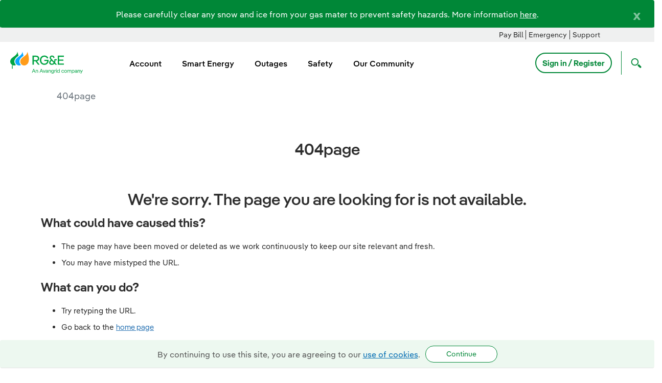

--- FILE ---
content_type: text/html;charset=UTF-8
request_url: https://www.rge.com/404page
body_size: 23988
content:
































	
		
			<!DOCTYPE html>











































































<html class="ltr" dir="ltr" lang="en-US">
	<head>
		<link rel="stylesheet" href="https://www.rge.com/o/avangrid-theme/css/font-awesome.min.css">
            <title>404page - RGE</title>
		<meta content="initial-scale=1.0, width=device-width" name="viewport" />



             <!-- Inside Group Meta Tag -->
             <meta name="google-site-verification" content="uDIms_GRENcHCFsex4kJVeRUyW5U4Tb0NDk2eirnyI8" />

<!-- Google Tag Manager -->
<script>(function(w,d,s,l,i){w[l]=w[l]||[];w[l].push(

{'gtm.start': new Date().getTime(),event:'gtm.js'}
);var f=d.getElementsByTagName(s)[0],
j=d.createElement(s),dl=l!='dataLayer'?'&l='+l:'';j.async=true;j.src=
'https://www.googletagmanager.com/gtm.js?id='+i+dl;f.parentNode.insertBefore(j,f);
})(window,document,'script','dataLayer','GTM-W8K256C');</script>
<!-- End Google Tag Manager -->
































<meta content="text/html; charset=UTF-8" http-equiv="content-type" />









<meta content="404page" lang="en-US" name="description" />


<script type="importmap">{"imports":{"@clayui/breadcrumb":"/o/frontend-taglib-clay/__liferay__/exports/@clayui$breadcrumb.js","@clayui/form":"/o/frontend-taglib-clay/__liferay__/exports/@clayui$form.js","react-dom":"/o/frontend-js-react-web/__liferay__/exports/react-dom.js","@clayui/popover":"/o/frontend-taglib-clay/__liferay__/exports/@clayui$popover.js","@clayui/charts":"/o/frontend-taglib-clay/__liferay__/exports/@clayui$charts.js","@clayui/shared":"/o/frontend-taglib-clay/__liferay__/exports/@clayui$shared.js","@clayui/localized-input":"/o/frontend-taglib-clay/__liferay__/exports/@clayui$localized-input.js","@clayui/modal":"/o/frontend-taglib-clay/__liferay__/exports/@clayui$modal.js","@clayui/empty-state":"/o/frontend-taglib-clay/__liferay__/exports/@clayui$empty-state.js","@clayui/color-picker":"/o/frontend-taglib-clay/__liferay__/exports/@clayui$color-picker.js","@clayui/navigation-bar":"/o/frontend-taglib-clay/__liferay__/exports/@clayui$navigation-bar.js","react":"/o/frontend-js-react-web/__liferay__/exports/react.js","@clayui/pagination":"/o/frontend-taglib-clay/__liferay__/exports/@clayui$pagination.js","@clayui/icon":"/o/frontend-taglib-clay/__liferay__/exports/@clayui$icon.js","@clayui/table":"/o/frontend-taglib-clay/__liferay__/exports/@clayui$table.js","@clayui/autocomplete":"/o/frontend-taglib-clay/__liferay__/exports/@clayui$autocomplete.js","@clayui/slider":"/o/frontend-taglib-clay/__liferay__/exports/@clayui$slider.js","@clayui/management-toolbar":"/o/frontend-taglib-clay/__liferay__/exports/@clayui$management-toolbar.js","@clayui/multi-select":"/o/frontend-taglib-clay/__liferay__/exports/@clayui$multi-select.js","@clayui/nav":"/o/frontend-taglib-clay/__liferay__/exports/@clayui$nav.js","@clayui/time-picker":"/o/frontend-taglib-clay/__liferay__/exports/@clayui$time-picker.js","@clayui/provider":"/o/frontend-taglib-clay/__liferay__/exports/@clayui$provider.js","@clayui/upper-toolbar":"/o/frontend-taglib-clay/__liferay__/exports/@clayui$upper-toolbar.js","@clayui/loading-indicator":"/o/frontend-taglib-clay/__liferay__/exports/@clayui$loading-indicator.js","@clayui/panel":"/o/frontend-taglib-clay/__liferay__/exports/@clayui$panel.js","@clayui/drop-down":"/o/frontend-taglib-clay/__liferay__/exports/@clayui$drop-down.js","@clayui/list":"/o/frontend-taglib-clay/__liferay__/exports/@clayui$list.js","@clayui/date-picker":"/o/frontend-taglib-clay/__liferay__/exports/@clayui$date-picker.js","@clayui/label":"/o/frontend-taglib-clay/__liferay__/exports/@clayui$label.js","@clayui/data-provider":"/o/frontend-taglib-clay/__liferay__/exports/@clayui$data-provider.js","@liferay/frontend-js-api/data-set":"/o/frontend-js-dependencies-web/__liferay__/exports/@liferay$js-api$data-set.js","@clayui/core":"/o/frontend-taglib-clay/__liferay__/exports/@clayui$core.js","@clayui/pagination-bar":"/o/frontend-taglib-clay/__liferay__/exports/@clayui$pagination-bar.js","@clayui/layout":"/o/frontend-taglib-clay/__liferay__/exports/@clayui$layout.js","@clayui/multi-step-nav":"/o/frontend-taglib-clay/__liferay__/exports/@clayui$multi-step-nav.js","@liferay/frontend-js-api":"/o/frontend-js-dependencies-web/__liferay__/exports/@liferay$js-api.js","@clayui/css":"/o/frontend-taglib-clay/__liferay__/exports/@clayui$css.js","@clayui/toolbar":"/o/frontend-taglib-clay/__liferay__/exports/@clayui$toolbar.js","@clayui/alert":"/o/frontend-taglib-clay/__liferay__/exports/@clayui$alert.js","@clayui/badge":"/o/frontend-taglib-clay/__liferay__/exports/@clayui$badge.js","@clayui/link":"/o/frontend-taglib-clay/__liferay__/exports/@clayui$link.js","@clayui/card":"/o/frontend-taglib-clay/__liferay__/exports/@clayui$card.js","@clayui/progress-bar":"/o/frontend-taglib-clay/__liferay__/exports/@clayui$progress-bar.js","@clayui/tooltip":"/o/frontend-taglib-clay/__liferay__/exports/@clayui$tooltip.js","@clayui/button":"/o/frontend-taglib-clay/__liferay__/exports/@clayui$button.js","@clayui/tabs":"/o/frontend-taglib-clay/__liferay__/exports/@clayui$tabs.js","@clayui/sticker":"/o/frontend-taglib-clay/__liferay__/exports/@clayui$sticker.js"},"scopes":{}}</script><script data-senna-track="temporary">var Liferay = window.Liferay || {};Liferay.Icons = Liferay.Icons || {};Liferay.Icons.controlPanelSpritemap = 'https://www.rge.com/o/admin-theme/images/clay/icons.svg';Liferay.Icons.spritemap = 'https://www.rge.com/o/avangrid-theme/images/clay/icons.svg';</script>
<script data-senna-track="permanent" type="text/javascript">window.Liferay = window.Liferay || {}; window.Liferay.CSP = {nonce: ''};</script>
<script data-senna-track="permanent" src="/combo?browserId=other&minifierType=js&languageId=en_US&t=1769188862797&/o/frontend-js-jquery-web/jquery/jquery.min.js&/o/frontend-js-jquery-web/jquery/init.js&/o/frontend-js-jquery-web/jquery/ajax.js&/o/frontend-js-jquery-web/jquery/bootstrap.bundle.min.js&/o/frontend-js-jquery-web/jquery/collapsible_search.js&/o/frontend-js-jquery-web/jquery/fm.js&/o/frontend-js-jquery-web/jquery/form.js&/o/frontend-js-jquery-web/jquery/popper.min.js&/o/frontend-js-jquery-web/jquery/side_navigation.js" type="text/javascript"></script>
<link data-senna-track="temporary" href="https://www.rge.com/404page" rel="canonical" />
<link data-senna-track="temporary" href="https://www.rge.com/404page" hreflang="en-US" rel="alternate" />
<link data-senna-track="temporary" href="https://www.rge.com/404page" hreflang="x-default" rel="alternate" />
<meta property="og:description" content="404page">
<meta property="og:locale" content="en_US">
<meta property="og:locale:alternate" content="en_US">
<meta property="og:site_name" content="rge">
<meta property="og:title" content="404page - rge - Avangrid">
<meta property="og:type" content="website">
<meta property="og:url" content="https://www.rge.com/404page">


<link href="https://www.rge.com/o/avangrid-theme/images/favicon.ico" rel="apple-touch-icon" />
<link href="https://www.rge.com/o/avangrid-theme/images/favicon.ico" rel="icon" />



<link class="lfr-css-file" data-senna-track="temporary" href="https://www.rge.com/o/avangrid-theme/css/clay.css?browserId=other&amp;themeId=avangridtheme_WAR_avangridtheme&amp;minifierType=css&amp;languageId=en_US&amp;t=1769188866000" id="liferayAUICSS" rel="stylesheet" type="text/css" />









	<link href="/combo?browserId=other&amp;minifierType=css&amp;themeId=avangridtheme_WAR_avangridtheme&amp;languageId=en_US&amp;com_liferay_analytics_reports_web_internal_portlet_AnalyticsReportsPortlet:%2Fo%2Fanalytics-reports-web%2Fcss%2Fmain.css&amp;com_liferay_journal_content_web_portlet_JournalContentPortlet_INSTANCE_ayPS68PIGOzH:%2Fo%2Fjournal-content-web%2Fcss%2Fmain.css&amp;com_liferay_portal_search_web_search_bar_portlet_SearchBarPortlet_INSTANCE_templateSearch:%2Fo%2Fportal-search-web%2Fcss%2Fmain.css&amp;com_liferay_product_navigation_product_menu_web_portlet_ProductMenuPortlet:%2Fo%2Fproduct-navigation-product-menu-web%2Fcss%2Fmain.css&amp;com_liferay_product_navigation_user_personal_bar_web_portlet_ProductNavigationUserPersonalBarPortlet:%2Fo%2Fproduct-navigation-user-personal-bar-web%2Fcss%2Fmain.css&amp;com_liferay_site_navigation_menu_web_portlet_SiteNavigationMenuPortlet:%2Fo%2Fsite-navigation-menu-web%2Fcss%2Fmain.css&amp;t=1769188866000" rel="stylesheet" type="text/css"
 data-senna-track="temporary" id="3712013d" />








<script type="text/javascript" data-senna-track="temporary">
	// <![CDATA[
		var Liferay = Liferay || {};

		Liferay.Browser = {
			acceptsGzip: function() {
				return true;
			},

			

			getMajorVersion: function() {
				return 537.36;
			},

			getRevision: function() {
				return '537.36';
			},
			getVersion: function() {
				return '537.36';
			},

			

			isAir: function() {
				return false;
			},
			isChrome: function() {
				return false;
			},
			isEdge: function() {
				return false;
			},
			isFirefox: function() {
				return false;
			},
			isGecko: function() {
				return true;
			},
			isIe: function() {
				return false;
			},
			isIphone: function() {
				return false;
			},
			isLinux: function() {
				return false;
			},
			isMac: function() {
				return false;
			},
			isMobile: function() {
				return false;
			},
			isMozilla: function() {
				return false;
			},
			isOpera: function() {
				return false;
			},
			isRtf: function() {
				return false;
			},
			isSafari: function() {
				return false;
			},
			isSun: function() {
				return false;
			},
			isWebKit: function() {
				return true;
			},
			isWindows: function() {
				return false;
			}
		};

		Liferay.Data = Liferay.Data || {};

		Liferay.Data.ICONS_INLINE_SVG = true;

		Liferay.Data.NAV_SELECTOR = '#navigation';

		Liferay.Data.NAV_SELECTOR_MOBILE = '#navigationCollapse';

		Liferay.Data.isCustomizationView = function() {
			return false;
		};

		Liferay.Data.notices = [
			
		];

		(function () {
			var available = {};

			var direction = {};

			

				available['en_US'] = 'English\x20\x28United\x20States\x29';
				direction['en_US'] = 'ltr';

			

				available['es_ES'] = 'Spanish\x20\x28Spain\x29';
				direction['es_ES'] = 'ltr';

			

			Liferay.Language = {
				available,
				direction,
				get: function(key) {
					return key;
				}
			};
		})();

		var featureFlags = {"LPD-11018":false,"LPS-193884":false,"LPS-178642":false,"LPS-193005":false,"LPS-187284":false,"LPS-187285":false,"LPS-114786":false,"LPS-192957":false,"COMMERCE-8087":false,"LRAC-10757":false,"LPS-180090":false,"LPS-170809":false,"LPS-178052":false,"LPS-189856":false,"LPS-187436":false,"LPS-182184":false,"LPS-185892":false,"LPS-186620":false,"COMMERCE-12754":false,"LPS-184404":false,"LPS-180328":false,"LPS-198183":false,"LPS-171364":false,"LPS-153714":false,"LPS-96845":false,"LPS-170670":false,"LPS-141392":false,"LPS-169981":false,"LPD-15804":false,"LPS-153839":false,"LPS-200135":false,"LPS-187793":false,"LPS-177027":false,"LPD-10793":false,"COMMERCE-12192":false,"LPD-11003":false,"LPS-196768":false,"LPS-196724":false,"LPS-196847":false,"LPS-163118":false,"LPS-114700":false,"LPS-135430":false,"LPS-134060":false,"LPS-164563":false,"LPS-122920":false,"LPS-203351":false,"LPS-194395":false,"LPD-6368":false,"LPD-10701":false,"LPS-202104":false,"COMMERCE-9599":false,"LPS-187142":false,"LPD-15596":false,"LPS-198959":false,"LPS-196935":true,"LPS-187854":false,"LPS-176691":false,"LPS-197909":false,"LPS-202534":false,"COMMERCE-8949":false,"COMMERCE-11922":false,"LPS-194362":false,"LPS-165481":false,"LPS-153813":false,"LPS-174455":false,"LPD-10735":false,"COMMERCE-13024":false,"LPS-194763":false,"LPS-165482":false,"LPS-193551":false,"LPS-197477":false,"LPS-174816":false,"LPS-186360":false,"LPS-153332":false,"COMMERCE-12170":false,"LPS-179669":false,"LPS-174417":false,"LPS-183882":false,"LPS-155284":false,"LRAC-15017":false,"LPS-200108":false,"LPS-159643":false,"LPS-161033":false,"LPS-164948":false,"LPS-186870":false,"LPS-186871":false,"LPS-188058":false,"LPS-129412":false,"LPS-166126":false,"LPS-169837":false};

		Liferay.FeatureFlags = Object.keys(featureFlags).reduce(
			(acc, key) => ({
				...acc, [key]: featureFlags[key] === 'true' || featureFlags[key] === true
			}), {}
		);

		Liferay.PortletKeys = {
			DOCUMENT_LIBRARY: 'com_liferay_document_library_web_portlet_DLPortlet',
			DYNAMIC_DATA_MAPPING: 'com_liferay_dynamic_data_mapping_web_portlet_DDMPortlet',
			ITEM_SELECTOR: 'com_liferay_item_selector_web_portlet_ItemSelectorPortlet'
		};

		Liferay.PropsValues = {
			JAVASCRIPT_SINGLE_PAGE_APPLICATION_TIMEOUT: 0,
			UPLOAD_SERVLET_REQUEST_IMPL_MAX_SIZE: 104857600000
		};

		Liferay.ThemeDisplay = {

			

			
				getLayoutId: function() {
					return '8';
				},

				

				getLayoutRelativeControlPanelURL: function() {
					return '/group/rge/~/control_panel/manage';
				},

				getLayoutRelativeURL: function() {
					return '/404page';
				},
				getLayoutURL: function() {
					return 'https://www.rge.com/404page';
				},
				getParentLayoutId: function() {
					return '0';
				},
				isControlPanel: function() {
					return false;
				},
				isPrivateLayout: function() {
					return 'false';
				},
				isVirtualLayout: function() {
					return false;
				},
			

			getBCP47LanguageId: function() {
				return 'en-US';
			},
			getCanonicalURL: function() {

				

				return 'https\x3a\x2f\x2fwww\x2erge\x2ecom\x2f404page';
			},
			getCDNBaseURL: function() {
				return 'https://www.rge.com';
			},
			getCDNDynamicResourcesHost: function() {
				return '';
			},
			getCDNHost: function() {
				return '';
			},
			getCompanyGroupId: function() {
				return '35979';
			},
			getCompanyId: function() {
				return '35753';
			},
			getDefaultLanguageId: function() {
				return 'en_US';
			},
			getDoAsUserIdEncoded: function() {
				return '';
			},
			getLanguageId: function() {
				return 'en_US';
			},
			getParentGroupId: function() {
				return '40137';
			},
			getPathContext: function() {
				return '';
			},
			getPathImage: function() {
				return '/image';
			},
			getPathJavaScript: function() {
				return '/o/frontend-js-web';
			},
			getPathMain: function() {
				return '/c';
			},
			getPathThemeImages: function() {
				return 'https://www.rge.com/o/avangrid-theme/images';
			},
			getPathThemeRoot: function() {
				return '/o/avangrid-theme';
			},
			getPlid: function() {
				return '3465';
			},
			getPortalURL: function() {
				return 'https://www.rge.com';
			},
			getRealUserId: function() {
				return '35793';
			},
			getRemoteAddr: function() {
				return '0.0.0.0';
			},
			getRemoteHost: function() {
				return '0.0.0.0';
			},
			getScopeGroupId: function() {
				return '40137';
			},
			getScopeGroupIdOrLiveGroupId: function() {
				return '40137';
			},
			getSessionId: function() {
				return '';
			},
			getSiteAdminURL: function() {
				return 'https://www.rge.com/group/rge/~/control_panel/manage?p_p_lifecycle=0&p_p_state=maximized&p_p_mode=view';
			},
			getSiteGroupId: function() {
				return '40137';
			},
			getURLControlPanel: function() {
				return '/group/control_panel?refererPlid=3465';
			},
			getURLHome: function() {
				return 'https\x3a\x2f\x2fwww\x2erge\x2ecom\x2fweb\x2fguest';
			},
			getUserEmailAddress: function() {
				return '';
			},
			getUserId: function() {
				return '35793';
			},
			getUserName: function() {
				return '';
			},
			isAddSessionIdToURL: function() {
				return false;
			},
			isImpersonated: function() {
				return false;
			},
			isSignedIn: function() {
				return false;
			},

			isStagedPortlet: function() {
				
					
						return false;
					
				
			},

			isStateExclusive: function() {
				return false;
			},
			isStateMaximized: function() {
				return false;
			},
			isStatePopUp: function() {
				return false;
			}
		};

		var themeDisplay = Liferay.ThemeDisplay;

		Liferay.AUI = {

			

			getCombine: function() {
				return true;
			},
			getComboPath: function() {
				return '/combo/?browserId=other&minifierType=&languageId=en_US&t=1769188864204&';
			},
			getDateFormat: function() {
				return '%m/%d/%Y';
			},
			getEditorCKEditorPath: function() {
				return '/o/frontend-editor-ckeditor-web';
			},
			getFilter: function() {
				var filter = 'raw';

				
					
						filter = 'min';
					
					

				return filter;
			},
			getFilterConfig: function() {
				var instance = this;

				var filterConfig = null;

				if (!instance.getCombine()) {
					filterConfig = {
						replaceStr: '.js' + instance.getStaticResourceURLParams(),
						searchExp: '\\.js$'
					};
				}

				return filterConfig;
			},
			getJavaScriptRootPath: function() {
				return '/o/frontend-js-web';
			},
			getPortletRootPath: function() {
				return '/html/portlet';
			},
			getStaticResourceURLParams: function() {
				return '?browserId=other&minifierType=&languageId=en_US&t=1769188864204';
			}
		};

		Liferay.authToken = 'WyyqByFw';

		

		Liferay.currentURL = '\x2f404page';
		Liferay.currentURLEncoded = '\x252F404page';
	// ]]>
</script>

<script data-senna-track="temporary" type="text/javascript">window.__CONFIG__= {basePath: '',combine: true, defaultURLParams: null, explainResolutions: false, exposeGlobal: false, logLevel: 'warn', moduleType: 'module', namespace:'Liferay', nonce: '', reportMismatchedAnonymousModules: 'warn', resolvePath: '/o/js_resolve_modules', url: '/combo/?browserId=other&minifierType=js&languageId=en_US&t=1769188864204&', waitTimeout: 60000};</script><script data-senna-track="permanent" src="/o/frontend-js-loader-modules-extender/loader.js?&mac=9WaMmhziBCkScHZwrrVcOR7VZF4=&browserId=other&languageId=en_US&minifierType=js" type="text/javascript"></script><script data-senna-track="permanent" src="/combo?browserId=other&minifierType=js&languageId=en_US&t=1769188864204&/o/frontend-js-aui-web/aui/aui/aui-min.js&/o/frontend-js-aui-web/liferay/modules.js&/o/frontend-js-aui-web/liferay/aui_sandbox.js&/o/frontend-js-aui-web/aui/attribute-base/attribute-base-min.js&/o/frontend-js-aui-web/aui/attribute-complex/attribute-complex-min.js&/o/frontend-js-aui-web/aui/attribute-core/attribute-core-min.js&/o/frontend-js-aui-web/aui/attribute-observable/attribute-observable-min.js&/o/frontend-js-aui-web/aui/attribute-extras/attribute-extras-min.js&/o/frontend-js-aui-web/aui/event-custom-base/event-custom-base-min.js&/o/frontend-js-aui-web/aui/event-custom-complex/event-custom-complex-min.js&/o/frontend-js-aui-web/aui/oop/oop-min.js&/o/frontend-js-aui-web/aui/aui-base-lang/aui-base-lang-min.js&/o/frontend-js-aui-web/liferay/dependency.js&/o/frontend-js-aui-web/liferay/util.js&/o/oauth2-provider-web/js/liferay.js&/o/frontend-js-web/liferay/dom_task_runner.js&/o/frontend-js-web/liferay/events.js&/o/frontend-js-web/liferay/lazy_load.js&/o/frontend-js-web/liferay/liferay.js&/o/frontend-js-web/liferay/global.bundle.js&/o/frontend-js-web/liferay/portlet.js&/o/frontend-js-web/liferay/workflow.js" type="text/javascript"></script>
<script data-senna-track="temporary" type="text/javascript">window.Liferay = Liferay || {}; window.Liferay.OAuth2 = {getAuthorizeURL: function() {return 'https://www.rge.com/o/oauth2/authorize';}, getBuiltInRedirectURL: function() {return 'https://www.rge.com/o/oauth2/redirect';}, getIntrospectURL: function() { return 'https://www.rge.com/o/oauth2/introspect';}, getTokenURL: function() {return 'https://www.rge.com/o/oauth2/token';}, getUserAgentApplication: function(externalReferenceCode) {return Liferay.OAuth2._userAgentApplications[externalReferenceCode];}, _userAgentApplications: {}}</script>
<script data-senna-track="temporary" type="text/javascript">try {var MODULE_MAIN='portal-search-web@6.0.127/index';var MODULE_PATH='/o/portal-search-web';AUI().applyConfig({groups:{search:{base:MODULE_PATH+"/js/",combine:Liferay.AUI.getCombine(),filter:Liferay.AUI.getFilterConfig(),modules:{"liferay-search-custom-filter":{path:"custom_filter.js",requires:[]},"liferay-search-date-facet":{path:"date_facet.js",requires:["aui-form-validator","liferay-search-facet-util"]},"liferay-search-facet-util":{path:"facet_util.js",requires:[]},"liferay-search-modified-facet":{path:"modified_facet.js",requires:["aui-form-validator","liferay-search-facet-util"]},"liferay-search-sort-configuration":{path:"sort_configuration.js",requires:["aui-node"]},"liferay-search-sort-util":{path:"sort_util.js",requires:[]}},root:MODULE_PATH+"/js/"}}});
} catch(error) {console.error(error);}try {var MODULE_MAIN='@liferay/frontend-js-react-web@5.0.37/index';var MODULE_PATH='/o/frontend-js-react-web';AUI().applyConfig({groups:{react:{mainModule:MODULE_MAIN}}});
} catch(error) {console.error(error);}try {var MODULE_MAIN='@liferay/document-library-web@6.0.177/document_library/js/index';var MODULE_PATH='/o/document-library-web';AUI().applyConfig({groups:{dl:{base:MODULE_PATH+"/document_library/js/legacy/",combine:Liferay.AUI.getCombine(),filter:Liferay.AUI.getFilterConfig(),modules:{"document-library-upload-component":{path:"DocumentLibraryUpload.js",requires:["aui-component","aui-data-set-deprecated","aui-overlay-manager-deprecated","aui-overlay-mask-deprecated","aui-parse-content","aui-progressbar","aui-template-deprecated","liferay-search-container","querystring-parse-simple","uploader"]}},root:MODULE_PATH+"/document_library/js/legacy/"}}});
} catch(error) {console.error(error);}try {var MODULE_MAIN='exportimport-web@5.0.83/index';var MODULE_PATH='/o/exportimport-web';AUI().applyConfig({groups:{exportimportweb:{base:MODULE_PATH+"/",combine:Liferay.AUI.getCombine(),filter:Liferay.AUI.getFilterConfig(),modules:{"liferay-export-import-export-import":{path:"js/main.js",requires:["aui-datatype","aui-dialog-iframe-deprecated","aui-modal","aui-parse-content","aui-toggler","liferay-portlet-base","liferay-util-window"]}},root:MODULE_PATH+"/"}}});
} catch(error) {console.error(error);}try {var MODULE_MAIN='frontend-editor-alloyeditor-web@5.0.46/index';var MODULE_PATH='/o/frontend-editor-alloyeditor-web';AUI().applyConfig({groups:{alloyeditor:{base:MODULE_PATH+"/js/",combine:Liferay.AUI.getCombine(),filter:Liferay.AUI.getFilterConfig(),modules:{"liferay-alloy-editor":{path:"alloyeditor.js",requires:["aui-component","liferay-portlet-base","timers"]},"liferay-alloy-editor-source":{path:"alloyeditor_source.js",requires:["aui-debounce","liferay-fullscreen-source-editor","liferay-source-editor","plugin"]}},root:MODULE_PATH+"/js/"}}});
} catch(error) {console.error(error);}try {var MODULE_MAIN='staging-processes-web@5.0.55/index';var MODULE_PATH='/o/staging-processes-web';AUI().applyConfig({groups:{stagingprocessesweb:{base:MODULE_PATH+"/",combine:Liferay.AUI.getCombine(),filter:Liferay.AUI.getFilterConfig(),modules:{"liferay-staging-processes-export-import":{path:"js/main.js",requires:["aui-datatype","aui-dialog-iframe-deprecated","aui-modal","aui-parse-content","aui-toggler","liferay-portlet-base","liferay-util-window"]}},root:MODULE_PATH+"/"}}});
} catch(error) {console.error(error);}try {var MODULE_MAIN='frontend-js-components-web@2.0.63/index';var MODULE_PATH='/o/frontend-js-components-web';AUI().applyConfig({groups:{components:{mainModule:MODULE_MAIN}}});
} catch(error) {console.error(error);}try {var MODULE_MAIN='portal-workflow-kaleo-designer-web@5.0.125/index';var MODULE_PATH='/o/portal-workflow-kaleo-designer-web';AUI().applyConfig({groups:{"kaleo-designer":{base:MODULE_PATH+"/designer/js/legacy/",combine:Liferay.AUI.getCombine(),filter:Liferay.AUI.getFilterConfig(),modules:{"liferay-kaleo-designer-autocomplete-util":{path:"autocomplete_util.js",requires:["autocomplete","autocomplete-highlighters"]},"liferay-kaleo-designer-definition-diagram-controller":{path:"definition_diagram_controller.js",requires:["liferay-kaleo-designer-field-normalizer","liferay-kaleo-designer-utils"]},"liferay-kaleo-designer-dialogs":{path:"dialogs.js",requires:["liferay-util-window"]},"liferay-kaleo-designer-editors":{path:"editors.js",requires:["aui-ace-editor","aui-ace-editor-mode-xml","aui-base","aui-datatype","aui-node","liferay-kaleo-designer-autocomplete-util","liferay-kaleo-designer-utils"]},"liferay-kaleo-designer-field-normalizer":{path:"field_normalizer.js",requires:["liferay-kaleo-designer-remote-services"]},"liferay-kaleo-designer-nodes":{path:"nodes.js",requires:["aui-datatable","aui-datatype","aui-diagram-builder","liferay-kaleo-designer-editors","liferay-kaleo-designer-utils"]},"liferay-kaleo-designer-remote-services":{path:"remote_services.js",requires:["aui-io"]},"liferay-kaleo-designer-templates":{path:"templates.js",requires:["aui-tpl-snippets-deprecated"]},"liferay-kaleo-designer-utils":{path:"utils.js",requires:[]},"liferay-kaleo-designer-xml-definition":{path:"xml_definition.js",requires:["aui-base","aui-component","dataschema-xml","datatype-xml"]},"liferay-kaleo-designer-xml-definition-serializer":{path:"xml_definition_serializer.js",requires:["escape","liferay-kaleo-designer-xml-util"]},"liferay-kaleo-designer-xml-util":{path:"xml_util.js",requires:["aui-base"]},"liferay-portlet-kaleo-designer":{path:"main.js",requires:["aui-ace-editor","aui-ace-editor-mode-xml","aui-tpl-snippets-deprecated","dataschema-xml","datasource","datatype-xml","event-valuechange","io-form","liferay-kaleo-designer-autocomplete-util","liferay-kaleo-designer-editors","liferay-kaleo-designer-nodes","liferay-kaleo-designer-remote-services","liferay-kaleo-designer-utils","liferay-kaleo-designer-xml-util","liferay-util-window"]}},root:MODULE_PATH+"/designer/js/legacy/"}}});
} catch(error) {console.error(error);}try {var MODULE_MAIN='dynamic-data-mapping-web@5.0.100/index';var MODULE_PATH='/o/dynamic-data-mapping-web';!function(){const a=Liferay.AUI;AUI().applyConfig({groups:{ddm:{base:MODULE_PATH+"/js/",combine:Liferay.AUI.getCombine(),filter:a.getFilterConfig(),modules:{"liferay-ddm-form":{path:"ddm_form.js",requires:["aui-base","aui-datatable","aui-datatype","aui-image-viewer","aui-parse-content","aui-set","aui-sortable-list","json","liferay-form","liferay-map-base","liferay-translation-manager","liferay-util-window"]},"liferay-portlet-dynamic-data-mapping":{condition:{trigger:"liferay-document-library"},path:"main.js",requires:["arraysort","aui-form-builder-deprecated","aui-form-validator","aui-map","aui-text-unicode","json","liferay-menu","liferay-translation-manager","liferay-util-window","text"]},"liferay-portlet-dynamic-data-mapping-custom-fields":{condition:{trigger:"liferay-document-library"},path:"custom_fields.js",requires:["liferay-portlet-dynamic-data-mapping"]}},root:MODULE_PATH+"/js/"}}})}();
} catch(error) {console.error(error);}try {var MODULE_MAIN='@liferay/frontend-js-state-web@1.0.20/index';var MODULE_PATH='/o/frontend-js-state-web';AUI().applyConfig({groups:{state:{mainModule:MODULE_MAIN}}});
} catch(error) {console.error(error);}try {var MODULE_MAIN='calendar-web@5.0.89/index';var MODULE_PATH='/o/calendar-web';AUI().applyConfig({groups:{calendar:{base:MODULE_PATH+"/js/",combine:Liferay.AUI.getCombine(),filter:Liferay.AUI.getFilterConfig(),modules:{"liferay-calendar-a11y":{path:"calendar_a11y.js",requires:["calendar"]},"liferay-calendar-container":{path:"calendar_container.js",requires:["aui-alert","aui-base","aui-component","liferay-portlet-base"]},"liferay-calendar-date-picker-sanitizer":{path:"date_picker_sanitizer.js",requires:["aui-base"]},"liferay-calendar-interval-selector":{path:"interval_selector.js",requires:["aui-base","liferay-portlet-base"]},"liferay-calendar-interval-selector-scheduler-event-link":{path:"interval_selector_scheduler_event_link.js",requires:["aui-base","liferay-portlet-base"]},"liferay-calendar-list":{path:"calendar_list.js",requires:["aui-template-deprecated","liferay-scheduler"]},"liferay-calendar-message-util":{path:"message_util.js",requires:["liferay-util-window"]},"liferay-calendar-recurrence-converter":{path:"recurrence_converter.js",requires:[]},"liferay-calendar-recurrence-dialog":{path:"recurrence.js",requires:["aui-base","liferay-calendar-recurrence-util"]},"liferay-calendar-recurrence-util":{path:"recurrence_util.js",requires:["aui-base","liferay-util-window"]},"liferay-calendar-reminders":{path:"calendar_reminders.js",requires:["aui-base"]},"liferay-calendar-remote-services":{path:"remote_services.js",requires:["aui-base","aui-component","liferay-calendar-util","liferay-portlet-base"]},"liferay-calendar-session-listener":{path:"session_listener.js",requires:["aui-base","liferay-scheduler"]},"liferay-calendar-simple-color-picker":{path:"simple_color_picker.js",requires:["aui-base","aui-template-deprecated"]},"liferay-calendar-simple-menu":{path:"simple_menu.js",requires:["aui-base","aui-template-deprecated","event-outside","event-touch","widget-modality","widget-position","widget-position-align","widget-position-constrain","widget-stack","widget-stdmod"]},"liferay-calendar-util":{path:"calendar_util.js",requires:["aui-datatype","aui-io","aui-scheduler","aui-toolbar","autocomplete","autocomplete-highlighters"]},"liferay-scheduler":{path:"scheduler.js",requires:["async-queue","aui-datatype","aui-scheduler","dd-plugin","liferay-calendar-a11y","liferay-calendar-message-util","liferay-calendar-recurrence-converter","liferay-calendar-recurrence-util","liferay-calendar-util","liferay-scheduler-event-recorder","liferay-scheduler-models","promise","resize-plugin"]},"liferay-scheduler-event-recorder":{path:"scheduler_event_recorder.js",requires:["dd-plugin","liferay-calendar-util","resize-plugin"]},"liferay-scheduler-models":{path:"scheduler_models.js",requires:["aui-datatype","dd-plugin","liferay-calendar-util"]}},root:MODULE_PATH+"/js/"}}});
} catch(error) {console.error(error);}try {var MODULE_MAIN='contacts-web@5.0.57/index';var MODULE_PATH='/o/contacts-web';AUI().applyConfig({groups:{contactscenter:{base:MODULE_PATH+"/js/",combine:Liferay.AUI.getCombine(),filter:Liferay.AUI.getFilterConfig(),modules:{"liferay-contacts-center":{path:"main.js",requires:["aui-io-plugin-deprecated","aui-toolbar","autocomplete-base","datasource-io","json-parse","liferay-portlet-base","liferay-util-window"]}},root:MODULE_PATH+"/js/"}}});
} catch(error) {console.error(error);}</script>




<script type="text/javascript" data-senna-track="temporary">
	// <![CDATA[
		
			
				
		

		
	// ]]>
</script>





	
		

			

			
		
		



	
		

			

			
		
		



	
		

			

			
		
	












	



















<link class="lfr-css-file" data-senna-track="temporary" href="https://www.rge.com/o/avangrid-theme/css/main.css?browserId=other&amp;themeId=avangridtheme_WAR_avangridtheme&amp;minifierType=css&amp;languageId=en_US&amp;t=1769188866000" id="liferayThemeCSS" rel="stylesheet" type="text/css" />








	<style data-senna-track="temporary" type="text/css">

		

			

		

			

		

			

		

			

		

			

		

			

		

			

		

			

		

	</style>


<script data-senna-track="temporary">var Liferay = window.Liferay || {}; Liferay.CommerceContext = {"commerceAccountGroupIds":[],"accountEntryAllowedTypes":["person"],"commerceChannelId":"0","showUnselectableOptions":false,"currency":{"currencyId":"222056964","currencyCode":"USD"},"showSeparateOrderItems":false,"commerceSiteType":0};</script><link href="/o/commerce-frontend-js/styles/main.css" rel="stylesheet" type="text/css" />
<style data-senna-track="temporary" type="text/css">
</style>
<script type="module">
import {default as init} from '/o/frontend-js-spa-web/__liferay__/index.js';
{
init({"navigationExceptionSelectors":":not([target=\"_blank\"]):not([data-senna-off]):not([data-resource-href]):not([data-cke-saved-href]):not([data-cke-saved-href])","cacheExpirationTime":-1,"clearScreensCache":false,"portletsBlacklist":["com_liferay_nested_portlets_web_portlet_NestedPortletsPortlet","com_liferay_site_navigation_directory_web_portlet_SitesDirectoryPortlet","com_liferay_questions_web_internal_portlet_QuestionsPortlet","com_liferay_account_admin_web_internal_portlet_AccountUsersRegistrationPortlet","com_liferay_portal_language_override_web_internal_portlet_PLOPortlet","com_liferay_login_web_portlet_LoginPortlet","com_liferay_login_web_portlet_FastLoginPortlet"],"excludedTargetPortlets":["com_liferay_users_admin_web_portlet_UsersAdminPortlet","com_liferay_server_admin_web_portlet_ServerAdminPortlet"],"validStatusCodes":[221,490,494,499,491,492,493,495,220],"debugEnabled":false,"loginRedirect":"","excludedPaths":["/c/document_library","/documents","/image"],"userNotification":{"message":"It looks like this is taking longer than expected.","title":"Oops","timeout":30000},"requestTimeout":0});
}

</script>



























<script type="text/javascript" data-senna-track="temporary">
	if (window.Analytics) {
		window._com_liferay_document_library_analytics_isViewFileEntry = false;
	}
</script>







<script type="text/javascript">
Liferay.on(
	'ddmFieldBlur', function(event) {
		if (window.Analytics) {
			Analytics.send(
				'fieldBlurred',
				'Form',
				{
					fieldName: event.fieldName,
					focusDuration: event.focusDuration,
					formId: event.formId,
					formPageTitle: event.formPageTitle,
					page: event.page,
					title: event.title
				}
			);
		}
	}
);

Liferay.on(
	'ddmFieldFocus', function(event) {
		if (window.Analytics) {
			Analytics.send(
				'fieldFocused',
				'Form',
				{
					fieldName: event.fieldName,
					formId: event.formId,
					formPageTitle: event.formPageTitle,
					page: event.page,
					title:event.title
				}
			);
		}
	}
);

Liferay.on(
	'ddmFormPageShow', function(event) {
		if (window.Analytics) {
			Analytics.send(
				'pageViewed',
				'Form',
				{
					formId: event.formId,
					formPageTitle: event.formPageTitle,
					page: event.page,
					title: event.title
				}
			);
		}
	}
);

Liferay.on(
	'ddmFormSubmit', function(event) {
		if (window.Analytics) {
			Analytics.send(
				'formSubmitted',
				'Form',
				{
					formId: event.formId,
					title: event.title
				}
			);
		}
	}
);

Liferay.on(
	'ddmFormView', function(event) {
		if (window.Analytics) {
			Analytics.send(
				'formViewed',
				'Form',
				{
					formId: event.formId,
					title: event.title
				}
			);
		}
	}
);

</script><script>

</script>


        <script src="https://www.rge.com/o/avangrid-theme/js/stacktable.js"></script>

		    <link rel="stylesheet" href="https://www.rge.com/o/avangrid-theme/css/smartbanner.css">
            <script src="https://www.rge.com/o/avangrid-theme/js/smartbanner.min.js"></script>
		    
	</head>

	<body class="other change-tracking-enabled controls-visible rge yui3-skin-sam signed-out public-page site full-screen-navigation">














































	<nav aria-label="Quick Links" class="bg-dark cadmin quick-access-nav text-center text-white" id="ewja_quickAccessNav">
		
			
				<a class="d-block p-2 sr-only sr-only-focusable text-reset" href="#main-content">
		Skip to Main Content
	</a>
			
			
	</nav>











































































		<div class="mb-0 pt-0" id="wrapper">
<header role="banner" class="avg-new-header">
        	   				<div class="alert avg-cookies-banner fade hide avg-alert-cookies" role="alert">
			<p>By continuing to use this site, you are agreeing to our <a href="/web/rge/privacynotice">use of cookies</a>.</p>
<style type="text/css">.avg-alert-cookies{
     background: #EDF8F0 !important;
 	 background-color: #EDF8F0;
     width: 100%;
     flex-wrap: wrap;
     position: fixed;
     bottom: 0;
     left: 0;
     right: 0;
 	 z-index: 9999;
     display: -flex;
 	}

  @media(max-width: 768px) {
   #avg-continue-cookie{
		margin-top: 16px;
		}
	}


  .avg-cookies-banner a{
  color: #006bb2;
  }

  .subtitle a {
    color: #007acb;
}
</style>
			<a id="avg-continue-cookie" onclick="return addCookie()" class="accept-cookies" style="cursor:pointer;" tabindex="0">Continue</a>
		</div>
<script>
var avgContinueCookie = document.getElementById("avg-continue-cookie");
avgContinueCookie.addEventListener("keypress", function(event) {
  if (event.key === "Enter" ||
  	  event.key == " " ||
      event.code == "Space" ||
      event.keyCode == 32 ) {
    event.preventDefault();
    document.getElementById("avg-continue-cookie").click();
  }
});

</script>
	   		
	   				<div class="alert avg-cookies-banner fade hide avg-alert-policy policy-privacy" role="alert">
			<p style="color: white">Please carefully clear any snow and ice from your gas mater to prevent safety hazards. More information&nbsp;<a aria-label="Link how we’ve prepared" href="https://www.rge.com/safety/naturalgassafety/winter-safety" id="menur2qje" rel="noreferrer noopener" style="color: white" title="https://www.rge.com/safety/naturalgassafety/winter-safety">here</a>.</p>
			  <button type="button" class="close" onclick="closeAlert(this, 'BLUE')">
            <span aria-hidden="true">x</span>
        </button>
		</div>

	   		
        <div class="container-fluid">
            <div class="row top-header d-none d-md-block ">
                <div class="col-md-12 justify-content-end d-flex">
	   		    <ul class="d-flex list-unstyled top-header-list">
        	<li>
				<a class="" href="https://www.rge.com/account/waystopay/payonline">
Pay Bill
                </a>
            </li>
        	<li>
				<a class="" href="https://www.rge.com/support/emergency-contact">
Emergency
                </a>
            </li>
        	<li>
				<a class="" href="https://www.rge.com/support">
Support
                </a>
            </li>
	</ul>

<script>
    function openLink(url){ 
      window.open(url, "_self");
     }
</script>
                </div>
            </div>
            <div class="row bottom-header justify-content-between align-items-center">
                <div class="row bottom-header-content-wrapper justify-content-between align-items-center m-auto w-100">
                    <div class="col-md-2 col-2">
                        <a href="/" title="Rge Home">
                                <img class="logo" alt="Rge Logo" src="/o/avangrid-theme/images/logo/rge.svg" />
                        </a>
                    </div>

                    <div class="col-md-7 nav-container menu-desktop">






































































	

	<div class="portlet-boundary portlet-boundary_com_liferay_site_navigation_menu_web_portlet_SiteNavigationMenuPortlet_  portlet-static portlet-static-end portlet-barebone portlet-navigation " id="p_p_id_com_liferay_site_navigation_menu_web_portlet_SiteNavigationMenuPortlet_">
		<span id="p_com_liferay_site_navigation_menu_web_portlet_SiteNavigationMenuPortlet"></span>




	

	
		
			


































	
		
<section class="portlet" id="portlet_com_liferay_site_navigation_menu_web_portlet_SiteNavigationMenuPortlet">


	<div class="portlet-content">


		
			<div class=" portlet-content-container">
				


	<div class="portlet-body">



	
		
			
				
					







































	

	








				

				
					
						


	

		




















	

		

		
			
				


	 <nav id="navbar_com_liferay_site_navigation_menu_web_portlet_SiteNavigationMenuPortlet">
		<ul aria-label="Site Pages" class="list-unstyled nav-main-list" role="menubar">






					<li class="lfr-nav-item nav-item avg-new-mega-menu dropdown" id="layout_com_liferay_site_navigation_menu_web_portlet_SiteNavigationMenuPortlet_6557397" role="presentation">
					    
						<p aria-haspopup='true' class="nav-items"  role="menuitem">
							 Account 
						</p>

                        	<div aria-expanded="true" class="child-menu avg-new-mega-menu dropdown-menu" role="menu">
                                <div class="row avg-mega-menu-content">
                                    
                                   
                                        <div class="col-2">
                                        
                                                <a href="https://www.rge.com/payment-and-billing-options"  class="menu-links" role="menuitem">Payment and Billing Options</a>
                                           
                                                <ul class="mega-menu-list" role="menu">


                                                        <li class="" id="layout_com_liferay_site_navigation_menu_web_portlet_SiteNavigationMenuPortlet_6557534" role="none">
                                                                <li><a href="https://www.rge.com/account/waystopay/payonline"  class="mega-menu-options" role="menuitem">Pay Online</a></li>
                                                        </li>


                                                        <li class="" id="layout_com_liferay_site_navigation_menu_web_portlet_SiteNavigationMenuPortlet_6563365" role="none">
                                                                <li><a href="https://portal.rge.com/payments/autopay/first-step"  class="mega-menu-options" role="menuitem">AutoPay</a></li>
                                                        </li>


                                                        <li class="" id="layout_com_liferay_site_navigation_menu_web_portlet_SiteNavigationMenuPortlet_6557571" role="none">
                                                                <li><a href="https://www.rge.com/account/billingoptions/aboutebill"  class="mega-menu-options" role="menuitem">About eBill</a></li>
                                                        </li>


                                                        <li class="" id="layout_com_liferay_site_navigation_menu_web_portlet_SiteNavigationMenuPortlet_6557581" role="none">
                                                                <li><a href="https://www.rge.com/account/billing-options/budget-billing"  class="mega-menu-options" role="menuitem">Budget Billing</a></li>
                                                        </li>


                                                        <li class="" id="layout_com_liferay_site_navigation_menu_web_portlet_SiteNavigationMenuPortlet_6557560" role="none">
                                                                <li><a href="https://www.rge.com/account/waystopay/help-with-bill"  class="mega-menu-options" role="menuitem">Help With Bill</a></li>
                                                        </li>


                                                        <li class="" id="layout_com_liferay_site_navigation_menu_web_portlet_SiteNavigationMenuPortlet_6557526" role="none">
                                                                <li><a href="https://www.rge.com/account/waystopay/app"  class="mega-menu-options" role="menuitem">App</a></li>
                                                        </li>


                                                        <li class="" id="layout_com_liferay_site_navigation_menu_web_portlet_SiteNavigationMenuPortlet_232462376" role="none">
                                                                <li><a href="https://www.rge.com/outages/stayinformed/outagealerts"  class="mega-menu-options" role="menuitem">Alerts</a></li>
                                                        </li>
                                                   
                                                </ul>
                                        </div>
                                        <div class="col-2">
                                        
                                                <a href="https://www.rge.com/moving"  class="menu-links" role="menuitem">Moving</a>
                                           
                                                <ul class="mega-menu-list" role="menu">


                                                        <li class="" id="layout_com_liferay_site_navigation_menu_web_portlet_SiteNavigationMenuPortlet_6563434" role="none">
                                                                <li><a href="https://www.rge.com/start-service"  class="mega-menu-options" role="menuitem">Start Service</a></li>
                                                        </li>


                                                        <li class="" id="layout_com_liferay_site_navigation_menu_web_portlet_SiteNavigationMenuPortlet_156717872" role="none">
                                                                <li><a href="https://portal.rge.com/stop"  class="mega-menu-options" role="menuitem">Stop Service (Log In)</a></li>
                                                        </li>


                                                        <li class="" id="layout_com_liferay_site_navigation_menu_web_portlet_SiteNavigationMenuPortlet_6557691" role="none">
                                                                <li><a href="https://www.rge.com/account/moving/upgradeorrelocate"  class="mega-menu-options" role="menuitem">Upgrade or Relocate Service</a></li>
                                                        </li>


                                                        <li class="" id="layout_com_liferay_site_navigation_menu_web_portlet_SiteNavigationMenuPortlet_6557699" role="none">
                                                                <li><a href="https://builder.rge.com/builder/jobstatus"  class="mega-menu-options" role="menuitem">Check Job Status</a></li>
                                                        </li>


                                                        <li class="" id="layout_com_liferay_site_navigation_menu_web_portlet_SiteNavigationMenuPortlet_64637832" role="none">
                                                                <li><a href="https://builder.rge.com/builder/new-service"  class="mega-menu-options" role="menuitem">Request New Construction</a></li>
                                                        </li>


                                                        <li class="" id="layout_com_liferay_site_navigation_menu_web_portlet_SiteNavigationMenuPortlet_6557739" role="none">
                                                                <li><a href="https://www.rge.com/account/moving/landlordsandrenters"  class="mega-menu-options" role="menuitem">Landlords and Renters</a></li>
                                                        </li>


                                                        <li class="" id="layout_com_liferay_site_navigation_menu_web_portlet_SiteNavigationMenuPortlet_6557711" role="none">
                                                                <li><a href="https://www.rge.com/account/moving/letterofcredit"  class="mega-menu-options" role="menuitem">Letter Of Credit</a></li>
                                                        </li>
                                                   
                                                </ul>
                                        </div>
                                        <div class="col-2">
                                        
                                                <a href="https://www.rge.com/understand-your-bill"  class="menu-links" role="menuitem">Understand Your Bill</a>
                                           
                                                <ul class="mega-menu-list" role="menu">


                                                        <li class="" id="layout_com_liferay_site_navigation_menu_web_portlet_SiteNavigationMenuPortlet_6557886" role="none">
                                                                <li><a href="https://www.rge.com/account/understandyourbill/understandyourusage"  class="mega-menu-options" role="menuitem">Understand Your Usage</a></li>
                                                        </li>


                                                        <li class="" id="layout_com_liferay_site_navigation_menu_web_portlet_SiteNavigationMenuPortlet_6557862" role="none">
                                                                <li><a href="https://www.rge.com/understand-your-bill/electric-pricing-and-rates"  class="mega-menu-options" role="menuitem">Electric Pricing</a></li>
                                                        </li>


                                                        <li class="" id="layout_com_liferay_site_navigation_menu_web_portlet_SiteNavigationMenuPortlet_188102146" role="none">
                                                                <li><a href="https://www.rge.com/understand-your-bill/natural-gas-pricing-and-rates"  class="mega-menu-options" role="menuitem">Natural Gas Pricing</a></li>
                                                        </li>


                                                        <li class="" id="layout_com_liferay_site_navigation_menu_web_portlet_SiteNavigationMenuPortlet_6563524" role="none">
                                                                <li><a href="https://www.rge.com/support/energylibrary"  class="mega-menu-options" role="menuitem">Energy Library</a></li>
                                                        </li>


                                                        <li class="" id="layout_com_liferay_site_navigation_menu_web_portlet_SiteNavigationMenuPortlet_51724312" role="none">
                                                                <li><a href="https://www.rge.com/account/understandyourbill/energy-manager"  class="mega-menu-options" role="menuitem">Energy Manager</a></li>
                                                        </li>


                                                        <li class="" id="layout_com_liferay_site_navigation_menu_web_portlet_SiteNavigationMenuPortlet_6557846" role="none">
                                                                <li><a href="https://www.rge.com/account/understandyourbill/choose-a-supplier"  class="mega-menu-options" role="menuitem">Choose A Supplier</a></li>
                                                        </li>


                                                        <li class="" id="layout_com_liferay_site_navigation_menu_web_portlet_SiteNavigationMenuPortlet_6557870" role="none">
                                                                <li><a href="https://www.rge.com/account/understandyourbill/billingglossary"  class="mega-menu-options" role="menuitem">Billing Glossary</a></li>
                                                        </li>
                                                   
                                                </ul>
                                        </div>
                                        <div class="col-2">
                                        
                                                <a href="https://www.rge.com/meter-reads"  class="menu-links" role="menuitem">Meter Reads</a>
                                           
                                                <ul class="mega-menu-list" role="menu">


                                                        <li class="" id="layout_com_liferay_site_navigation_menu_web_portlet_SiteNavigationMenuPortlet_6563370" role="none">
                                                                <li><a href="https://portal.rge.com/meter-reading"  class="mega-menu-options" role="menuitem">Submit A Meter Read</a></li>
                                                        </li>


                                                        <li class="" id="layout_com_liferay_site_navigation_menu_web_portlet_SiteNavigationMenuPortlet_6557990" role="none">
                                                                <li><a href="https://www.rge.com/account/meterreads/readingyourmeter"  class="mega-menu-options" role="menuitem">Reading Your Meter</a></li>
                                                        </li>


                                                        <li class="" id="layout_com_liferay_site_navigation_menu_web_portlet_SiteNavigationMenuPortlet_6557971" role="none">
                                                                <li><a href="https://www.rge.com/account/meterreads/whyreadyourmeter"  class="mega-menu-options" role="menuitem">Why Read Your Meter</a></li>
                                                        </li>
                                                   
                                                </ul>
                                        </div>
                                        <div class="col-2">
                                        
                                                <a href="https://www.rge.com/support"  class="menu-links" role="menuitem">Support</a>
                                           
                                                <ul class="mega-menu-list" role="menu">


                                                        <li class="" id="layout_com_liferay_site_navigation_menu_web_portlet_SiteNavigationMenuPortlet_6563557" role="none">
                                                                <li><a href="https://www.rge.com/support/faqs"  class="mega-menu-options" role="menuitem">FAQs</a></li>
                                                        </li>


                                                        <li class="" id="layout_com_liferay_site_navigation_menu_web_portlet_SiteNavigationMenuPortlet_6563816" role="none">
                                                                <li><a href="https://www.rge.com/support/contactus/submit-claim"  class="mega-menu-options" role="menuitem">Submit a Claim</a></li>
                                                        </li>


                                                        <li class="" id="layout_com_liferay_site_navigation_menu_web_portlet_SiteNavigationMenuPortlet_6563572" role="none">
                                                                <li><a href="https://www.rge.com/support/emergency-contact"  class="mega-menu-options" role="menuitem">Emergency Contact</a></li>
                                                        </li>
                                                   
                                                </ul>
                                        </div>
                                </div>
                            </div>
					</li>





					<li class="lfr-nav-item nav-item avg-new-mega-menu dropdown" id="layout_com_liferay_site_navigation_menu_web_portlet_SiteNavigationMenuPortlet_6558001" role="presentation">
					    
						<p aria-haspopup='true' class="nav-items"  role="menuitem">
							 Smart Energy 
						</p>

                        	<div aria-expanded="true" class="child-menu avg-new-mega-menu dropdown-menu" role="menu">
                                <div class="row avg-mega-menu-content">
                                    
                                   
                                        <div class="col-2">
                                        
                                                <a href="https://www.rge.com/residential-rebates-and-programs"  class="menu-links" role="menuitem">Residential Rebates and Programs</a>
                                           
                                                <ul class="mega-menu-list" role="menu">


                                                        <li class="" id="layout_com_liferay_site_navigation_menu_web_portlet_SiteNavigationMenuPortlet_6558118" role="none">
                                                                <li><a href="https://www.rge.com/smartenergy/rebatesandprograms/nys-clean-heat-rebate-program"  class="mega-menu-options" role="menuitem">NYS Clean Heat Rebate Program</a></li>
                                                        </li>


                                                        <li class="" id="layout_com_liferay_site_navigation_menu_web_portlet_SiteNavigationMenuPortlet_6558106" role="none">
                                                                <li><a href="https://www.rge.com/smartenergy/rebatesandprograms/smartsavingsrewards"  class="mega-menu-options" role="menuitem">Smart Savings Rewards</a></li>
                                                        </li>


                                                        <li class="" id="layout_com_liferay_site_navigation_menu_web_portlet_SiteNavigationMenuPortlet_6558151" role="none">
                                                                <li><a href="https://www.nyserda.ny.gov/All-Programs/EmPower-New-York-Program"  class="mega-menu-options" role="menuitem">EmPower+</a></li>
                                                        </li>


                                                        <li class="" id="layout_com_liferay_site_navigation_menu_web_portlet_SiteNavigationMenuPortlet_6558172" role="none">
                                                                <li><a href="https://www.rge.com/smartenergy/rebatesandprograms/residentialagriculturaldiscount"  class="mega-menu-options" role="menuitem">Residential Agricultural Discount</a></li>
                                                        </li>


                                                        <li class="" id="layout_com_liferay_site_navigation_menu_web_portlet_SiteNavigationMenuPortlet_6558185" role="none">
                                                                <li><a href="https://www.rge.com/smartenergy/rebatesandprograms/communitychoiceaggregation"  class="mega-menu-options" role="menuitem">Community Choice Aggregation</a></li>
                                                        </li>


                                                        <li class="" id="layout_com_liferay_site_navigation_menu_web_portlet_SiteNavigationMenuPortlet_204303577" role="none">
                                                                <li><a href="https://www.rge.com/smartenergy/rebatesandprograms/insulation-air-sealing-rebates"  class="mega-menu-options" role="menuitem">Insulation &amp; Air Sealing Rebates</a></li>
                                                        </li>


                                                        <li class="" id="layout_com_liferay_site_navigation_menu_web_portlet_SiteNavigationMenuPortlet_204303586" role="none">
                                                                <li><a href="https://www.rge.com/energy-storage-solutions-program"  class="mega-menu-options" role="menuitem">Energy Storage Solutions Program</a></li>
                                                        </li>
                                                   
                                                </ul>
                                        </div>
                                        <div class="col-2">
                                        
                                                <a href="https://www.rge.com/business-rebates-and-programs"  class="menu-links" role="menuitem">Business Rebates and Programs</a>
                                           
                                                <ul class="mega-menu-list" role="menu">


                                                        <li class="" id="layout_com_liferay_site_navigation_menu_web_portlet_SiteNavigationMenuPortlet_236276334" role="none">
                                                                <li><a href="https://www.rge.com/business-rebates-and-programs/building-electrification"  class="mega-menu-options" role="menuitem">Building Electrification</a></li>
                                                        </li>


                                                        <li class="" id="layout_com_liferay_site_navigation_menu_web_portlet_SiteNavigationMenuPortlet_6558291" role="none">
                                                                <li><a href="https://www.rge.com/smartenergy/businesssolutions/commercialandindustrial"  class="mega-menu-options" role="menuitem">Commercial &amp; Industrial Rebates</a></li>
                                                        </li>


                                                        <li class="" id="layout_com_liferay_site_navigation_menu_web_portlet_SiteNavigationMenuPortlet_6558298" role="none">
                                                                <li><a href="https://www.rge.com/smartenergy/businesssolutions/smallbusiness"  class="mega-menu-options" role="menuitem">Small Business Program</a></li>
                                                        </li>


                                                        <li class="" id="layout_com_liferay_site_navigation_menu_web_portlet_SiteNavigationMenuPortlet_6558315" role="none">
                                                                <li><a href="https://www.rge.com/smartenergy/businesssolutions/multifamily"  class="mega-menu-options" role="menuitem">Multifamily Energy Efficiency</a></li>
                                                        </li>


                                                        <li class="" id="layout_com_liferay_site_navigation_menu_web_portlet_SiteNavigationMenuPortlet_6558309" role="none">
                                                                <li><a href="https://www.rge.com/smartenergy/businesssolutions/affordable_multifamily_energy_efficiency"  class="mega-menu-options" role="menuitem">Affordable Multifamily Energy Efficiency Program</a></li>
                                                        </li>


                                                        <li class="" id="layout_com_liferay_site_navigation_menu_web_portlet_SiteNavigationMenuPortlet_6558332" role="none">
                                                                <li><a href="https://www.rge.com/smartenergy/businesssolutions/cidr"  class="mega-menu-options" role="menuitem">Commercial &amp; Industrial Demand Response</a></li>
                                                        </li>


                                                        <li class="" id="layout_com_liferay_site_navigation_menu_web_portlet_SiteNavigationMenuPortlet_149933908" role="none">
                                                                <li><a href="https://www.rge.com/commercial-instant-discount-program"  class="mega-menu-options" role="menuitem">Commercial Instant Discount Program</a></li>
                                                        </li>


                                                        <li class="" id="layout_com_liferay_site_navigation_menu_web_portlet_SiteNavigationMenuPortlet_149933918" role="none">
                                                                <li><a href="https://www.rge.com/energy-management-partnership-program"  class="mega-menu-options" role="menuitem">Energy Management Partnership Program</a></li>
                                                        </li>


                                                        <li class="" id="layout_com_liferay_site_navigation_menu_web_portlet_SiteNavigationMenuPortlet_149933929" role="none">
                                                                <li><a href="https://www.rge.com/retrocommissioning-program"  class="mega-menu-options" role="menuitem">Retrocommissioning Program</a></li>
                                                        </li>


                                                        <li class="" id="layout_com_liferay_site_navigation_menu_web_portlet_SiteNavigationMenuPortlet_6558348" role="none">
                                                                <li><a href="https://www.rge.com/smartenergy/understandyourusage/hourly-pricing"  class="mega-menu-options" role="menuitem">Hourly Pricing</a></li>
                                                        </li>


                                                        <li class="" id="layout_com_liferay_site_navigation_menu_web_portlet_SiteNavigationMenuPortlet_6558360" role="none">
                                                                <li><a href="https://www.rge.com/smartenergy/understandyourusage/energy-profiler"  class="mega-menu-options" role="menuitem">Energy Profiler</a></li>
                                                        </li>
                                                   
                                                </ul>
                                        </div>
                                        <div class="col-2">
                                        
                                                <a href="https://www.rge.com/efficiency-resources"  class="menu-links" role="menuitem">Efficiency Resources</a>
                                           
                                                <ul class="mega-menu-list" role="menu">


                                                        <li class="" id="layout_com_liferay_site_navigation_menu_web_portlet_SiteNavigationMenuPortlet_6562859" role="none">
                                                                <li><a href="https://www.rge.com/energyoptions/energyoptions"  class="mega-menu-options" role="menuitem">Energy Options</a></li>
                                                        </li>


                                                        <li class="" id="layout_com_liferay_site_navigation_menu_web_portlet_SiteNavigationMenuPortlet_6562834" role="none">
                                                                <li><a href="https://www.rge.com/energyoptions/energyoptions/energycostcalculator"  class="mega-menu-options" role="menuitem">Energy Cost Calculator</a></li>
                                                        </li>


                                                        <li class="" id="layout_com_liferay_site_navigation_menu_web_portlet_SiteNavigationMenuPortlet_6558450" role="none">
                                                                <li><a href="https://www.rge.com/smartenergy/efficiencyresources/energysavingtips"  class="mega-menu-options" role="menuitem">Energy Saving Tips</a></li>
                                                        </li>


                                                        <li class="" id="layout_com_liferay_site_navigation_menu_web_portlet_SiteNavigationMenuPortlet_6558456" role="none">
                                                                <li><a href="https://www.rge.com/smartenergy/efficiencyresources/energyiqtest"  class="mega-menu-options" role="menuitem">Energy IQ Test</a></li>
                                                        </li>


                                                        <li class="" id="layout_com_liferay_site_navigation_menu_web_portlet_SiteNavigationMenuPortlet_6563582" role="none">
                                                                <li><a href="https://www.rge.com/support/marketing"  class="mega-menu-options" role="menuitem">Products &amp; Program Interest</a></li>
                                                        </li>
                                                   
                                                </ul>
                                        </div>
                                        <div class="col-2">
                                        
                                                <a href="https://www.rge.com/innovation"  class="menu-links" role="menuitem">Innovation</a>
                                           
                                                <ul class="mega-menu-list" role="menu">


                                                        <li class="" id="layout_com_liferay_site_navigation_menu_web_portlet_SiteNavigationMenuPortlet_6562964" role="none">
                                                                <li><a href="https://www.rge.com/smartenergy/innovation/smartmeters"  class="mega-menu-options" role="menuitem">Smart Meters</a></li>
                                                        </li>


                                                        <li class="" id="layout_com_liferay_site_navigation_menu_web_portlet_SiteNavigationMenuPortlet_6563006" role="none">
                                                                <li><a href="https://www.rge.com/smartenergy/innovation/distributed-generation"  class="mega-menu-options" role="menuitem">Distributed Generation</a></li>
                                                        </li>


                                                        <li class="" id="layout_com_liferay_site_navigation_menu_web_portlet_SiteNavigationMenuPortlet_6563014" role="none">
                                                                <li><a href="https://www.rge.com/smartenergy/innovation/newwindenergy"  class="mega-menu-options" role="menuitem">Catch the Wind Program</a></li>
                                                        </li>


                                                        <li class="" id="layout_com_liferay_site_navigation_menu_web_portlet_SiteNavigationMenuPortlet_6563034" role="none">
                                                                <li><a href="https://www.rge.com/smartenergy/innovation/bulk-energy-storage"  class="mega-menu-options" role="menuitem">Bulk Energy Storage</a></li>
                                                        </li>


                                                        <li class="" id="layout_com_liferay_site_navigation_menu_web_portlet_SiteNavigationMenuPortlet_6563021" role="none">
                                                                <li><a href="https://www.rge.com/smartenergy/innovation/non-wires-alternatives"  class="mega-menu-options" role="menuitem">Non-Wires Alternatives</a></li>
                                                        </li>


                                                        <li class="" id="layout_com_liferay_site_navigation_menu_web_portlet_SiteNavigationMenuPortlet_6563027" role="none">
                                                                <li><a href="https://www.rge.com/smartenergy/innovation/non-pipe-alternatives"  class="mega-menu-options" role="menuitem">Non-Pipe Alternatives</a></li>
                                                        </li>


                                                        <li class="" id="layout_com_liferay_site_navigation_menu_web_portlet_SiteNavigationMenuPortlet_152132970" role="none">
                                                                <li><a href="https://www.rge.com/smart-energy/innovation/distributed-energy-resources-aggregation"  class="mega-menu-options" role="menuitem">Distributed Energy Resources Aggregation</a></li>
                                                        </li>


                                                        <li class="" id="layout_com_liferay_site_navigation_menu_web_portlet_SiteNavigationMenuPortlet_230740067" role="none">
                                                                <li><a href="https://www.rge.com/smartenergy/innovation/smart-city-technology-program"  class="mega-menu-options" role="menuitem">Smart City Technology Program</a></li>
                                                        </li>


                                                        <li class="" id="layout_com_liferay_site_navigation_menu_web_portlet_SiteNavigationMenuPortlet_230740068" role="none">
                                                                <li><a href="https://www.rge.com/smartenergy/efficiencyresources/municipal_lighting"  class="mega-menu-options" role="menuitem">Municipal Lighting</a></li>
                                                        </li>
                                                   
                                                </ul>
                                        </div>
                                        <div class="col-2">
                                        
                                                <a href="https://www.rge.com/electric-vehicles1"  class="menu-links" role="menuitem">Electric Vehicles</a>
                                           
                                                <ul class="mega-menu-list" role="menu">


                                                        <li class="" id="layout_com_liferay_site_navigation_menu_web_portlet_SiteNavigationMenuPortlet_6558553" role="none">
                                                                <li><a href="https://www.rge.com/smartenergy/electricvehicles/ev-programs-for-your-home"  class="mega-menu-options" role="menuitem">Programs for Your Home</a></li>
                                                        </li>


                                                        <li class="" id="layout_com_liferay_site_navigation_menu_web_portlet_SiteNavigationMenuPortlet_6558585" role="none">
                                                                <li><a href="https://www.rge.com/smartenergy/electricvehicles/ev-programs-for-your-business"  class="mega-menu-options" role="menuitem">Programs for Your Business</a></li>
                                                        </li>


                                                        <li class="" id="layout_com_liferay_site_navigation_menu_web_portlet_SiteNavigationMenuPortlet_6558591" role="none">
                                                                <li><a href="https://www.rge.com/smartenergy/electricvehicles/commercial-load-management"  class="mega-menu-options" role="menuitem">Commercial Load Management</a></li>
                                                        </li>
                                                   
                                                </ul>
                                        </div>
                                </div>
                            </div>
					</li>





					<li class="lfr-nav-item nav-item avg-new-mega-menu dropdown" id="layout_com_liferay_site_navigation_menu_web_portlet_SiteNavigationMenuPortlet_6558603" role="presentation">
					    
						<p aria-haspopup='true' class="nav-items"  role="menuitem">
							 Outages 
						</p>

                        	<div aria-expanded="true" class="child-menu avg-new-mega-menu dropdown-menu" role="menu">
                                <div class="row avg-mega-menu-content">
                                    
                                   
                                        <div class="col-2">
                                        
                                                <a href="https://www.rge.com/outages"  class="menu-links" role="menuitem">Before an Outage</a>
                                           
                                                <ul class="mega-menu-list" role="menu">


                                                        <li class="" id="layout_com_liferay_site_navigation_menu_web_portlet_SiteNavigationMenuPortlet_6563085" role="none">
                                                                <li><a href="https://www.rge.com/outages/stayinformed/outagealerts"  class="mega-menu-options" role="menuitem">Alerts</a></li>
                                                        </li>


                                                        <li class="" id="layout_com_liferay_site_navigation_menu_web_portlet_SiteNavigationMenuPortlet_6558649" role="none">
                                                                <li><a href="https://www.rge.com/outages/beprepared/criticalfacilities"  class="mega-menu-options" role="menuitem">Critical Facilities Request</a></li>
                                                        </li>


                                                        <li class="" id="layout_com_liferay_site_navigation_menu_web_portlet_SiteNavigationMenuPortlet_6558689" role="none">
                                                                <li><a href="https://www.rge.com/outages/weareready/treework"  class="mega-menu-options" role="menuitem">Tree Work</a></li>
                                                        </li>


                                                        <li class="" id="layout_com_liferay_site_navigation_menu_web_portlet_SiteNavigationMenuPortlet_6562825" role="none">
                                                                <li><a href="https://www.rge.com/safety/stormsafety/extremeweather"  class="mega-menu-options" role="menuitem">Extreme Weather</a></li>
                                                        </li>


                                                        <li class="" id="layout_com_liferay_site_navigation_menu_web_portlet_SiteNavigationMenuPortlet_6562819" role="none">
                                                                <li><a href="https://www.rge.com/safety/stormsafety/stormchecklist"  class="mega-menu-options" role="menuitem">Storm Checklist</a></li>
                                                        </li>
                                                   
                                                </ul>
                                        </div>
                                        <div class="col-2">
                                        
                                                <a href="https://www.rge.com/outages"  class="menu-links" role="menuitem">During an Outage</a>
                                           
                                                <ul class="mega-menu-list" role="menu">


                                                        <li class="" id="layout_com_liferay_site_navigation_menu_web_portlet_SiteNavigationMenuPortlet_6563045" role="none">
                                                                <li><a href="https://www.rge.com/outages/reportorviewoutage/reportelectricoutage"  class="mega-menu-options" role="menuitem">Report Electric Outage/Check Status</a></li>
                                                        </li>


                                                        <li class="" id="layout_com_liferay_site_navigation_menu_web_portlet_SiteNavigationMenuPortlet_6563067" role="none">
                                                                <li><a href="https://www.rge.com/outages/reportorviewoutage/viewoutagelist"  class="mega-menu-options" role="menuitem">View Outage List</a></li>
                                                        </li>


                                                        <li class="" id="layout_com_liferay_site_navigation_menu_web_portlet_SiteNavigationMenuPortlet_6563072" role="none">
                                                                <li><a href="https://outagemap.rge.com/"  class="mega-menu-options" role="menuitem">View Outage Map</a></li>
                                                        </li>


                                                        <li class="" id="layout_com_liferay_site_navigation_menu_web_portlet_SiteNavigationMenuPortlet_6563093" role="none">
                                                                <li><a href="https://www.rge.com/outages/stayinformed/outagenews"  class="mega-menu-options" role="menuitem">Outage News</a></li>
                                                        </li>


                                                        <li class="" id="layout_com_liferay_site_navigation_menu_web_portlet_SiteNavigationMenuPortlet_6558624" role="none">
                                                                <li><a href="https://www.rge.com/outages/beprepared/outageresources"  class="mega-menu-options" role="menuitem">Outage Resources</a></li>
                                                        </li>


                                                        <li class="" id="layout_com_liferay_site_navigation_menu_web_portlet_SiteNavigationMenuPortlet_6558676" role="none">
                                                                <li><a href="https://www.rge.com/outages/weareready/estimatedrestorationtimes"  class="mega-menu-options" role="menuitem">Estimated Restoration Times</a></li>
                                                        </li>


                                                        <li class="" id="layout_com_liferay_site_navigation_menu_web_portlet_SiteNavigationMenuPortlet_223257270" role="none">
                                                                <li><a href="https://www.rge.com/outages/reportorviewoutage/reportstreetlightoutage"  class="mega-menu-options" role="menuitem">Report Streetlight Outage</a></li>
                                                        </li>


                                                        <li class="" id="layout_com_liferay_site_navigation_menu_web_portlet_SiteNavigationMenuPortlet_6558634" role="none">
                                                                <li><a href="https://www.rge.com/outages/beprepared/formunicipalities"  class="mega-menu-options" role="menuitem">For Municipalities</a></li>
                                                        </li>


                                                        <li class="" id="layout_com_liferay_site_navigation_menu_web_portlet_SiteNavigationMenuPortlet_6562811" role="none">
                                                                <li><a href="https://www.rge.com/safety/stormsafety/storminformation"  class="mega-menu-options" role="menuitem">Storm Safety</a></li>
                                                        </li>
                                                   
                                                </ul>
                                        </div>
                                        <div class="col-2">
                                        
                                                <a href="https://www.rge.com/outages"  class="menu-links" role="menuitem">After an Outage</a>
                                           
                                                <ul class="mega-menu-list" role="menu">


                                                        <li class="" id="layout_com_liferay_site_navigation_menu_web_portlet_SiteNavigationMenuPortlet_6558668" role="none">
                                                                <li><a href="https://www.rge.com/outages/weareready/howwerestorepower"  class="mega-menu-options" role="menuitem">How We Restore Power</a></li>
                                                        </li>


                                                        <li class="" id="layout_com_liferay_site_navigation_menu_web_portlet_SiteNavigationMenuPortlet_34048619" role="none">
                                                                <li><a href="https://www.rge.com/extended-outage-relief"  class="mega-menu-options" role="menuitem">Extended Outage Relief</a></li>
                                                        </li>
                                                   
                                                </ul>
                                        </div>
                                </div>
                            </div>
					</li>





					<li class="lfr-nav-item nav-item avg-new-mega-menu dropdown" id="layout_com_liferay_site_navigation_menu_web_portlet_SiteNavigationMenuPortlet_6558703" role="presentation">
					    
						<p aria-haspopup='true' class="nav-items"  role="menuitem">
							 Safety 
						</p>

                        	<div aria-expanded="true" class="child-menu avg-new-mega-menu dropdown-menu" role="menu">
                                <div class="row avg-mega-menu-content">
                                    
                                   
                                        <div class="col-2">
                                        
                                                <a href="https://www.rge.com/electrical-safety"  class="menu-links" role="menuitem">Electrical Safety</a>
                                           
                                                <ul class="mega-menu-list" role="menu">


                                                        <li class="" id="layout_com_liferay_site_navigation_menu_web_portlet_SiteNavigationMenuPortlet_6563360" role="none">
                                                                <li><a href="https://www.rge.com/safety/diggingsafety/digsafe"  class="mega-menu-options" role="menuitem">Digging Safety</a></li>
                                                        </li>


                                                        <li class="" id="layout_com_liferay_site_navigation_menu_web_portlet_SiteNavigationMenuPortlet_6558791" role="none">
                                                                <li><a href="https://www.rge.com/safety/electricalsafety/safetytips"  class="mega-menu-options" role="menuitem">Safety Tips</a></li>
                                                        </li>


                                                        <li class="" id="layout_com_liferay_site_navigation_menu_web_portlet_SiteNavigationMenuPortlet_6558783" role="none">
                                                                <li><a href="https://www.rge.com/safety/electricalsafety/safetymyths"  class="mega-menu-options" role="menuitem">Safety Myths</a></li>
                                                        </li>


                                                        <li class="" id="layout_com_liferay_site_navigation_menu_web_portlet_SiteNavigationMenuPortlet_6558777" role="none">
                                                                <li><a href="https://www.rge.com/safety/electricalsafety/generatorsafety"  class="mega-menu-options" role="menuitem">Generator Safety</a></li>
                                                        </li>


                                                        <li class="" id="layout_com_liferay_site_navigation_menu_web_portlet_SiteNavigationMenuPortlet_203218395" role="none">
                                                                <li><a href="https://www.rge.com/safety/electricalsafety/live-line-demo-request"  class="mega-menu-options" role="menuitem">Live Line Demo Request</a></li>
                                                        </li>
                                                   
                                                </ul>
                                        </div>
                                        <div class="col-2">
                                        
                                                <a href="https://www.rge.com/natural-gas-safety"  class="menu-links" role="menuitem">Natural Gas Safety</a>
                                           
                                                <ul class="mega-menu-list" role="menu">


                                                        <li class="" id="layout_com_liferay_site_navigation_menu_web_portlet_SiteNavigationMenuPortlet_6563583" role="none">
                                                                <li><a href="https://www.rge.com/safety/diggingsafety/digsafe"  class="mega-menu-options" role="menuitem">Digging Safety</a></li>
                                                        </li>


                                                        <li class="" id="layout_com_liferay_site_navigation_menu_web_portlet_SiteNavigationMenuPortlet_6563234" role="none">
                                                                <li><a href="https://www.rge.com/safety/naturalgassafety/gasleaks"  class="mega-menu-options" role="menuitem">Gas Leaks</a></li>
                                                        </li>


                                                        <li class="" id="layout_com_liferay_site_navigation_menu_web_portlet_SiteNavigationMenuPortlet_6563257" role="none">
                                                                <li><a href="https://www.rge.com/safety/naturalgassafety/carbonmonoxide"  class="mega-menu-options" role="menuitem">Carbon Monoxide</a></li>
                                                        </li>


                                                        <li class="" id="layout_com_liferay_site_navigation_menu_web_portlet_SiteNavigationMenuPortlet_6563263" role="none">
                                                                <li><a href="https://www.rge.com/safety/naturalgassafety/gassafetyinspections"  class="mega-menu-options" role="menuitem">Gas Safety Inspections</a></li>
                                                        </li>


                                                        <li class="" id="layout_com_liferay_site_navigation_menu_web_portlet_SiteNavigationMenuPortlet_6563250" role="none">
                                                                <li><a href="https://www.rge.com/safety/naturalgassafety/crossboring"  class="mega-menu-options" role="menuitem">Cross Boring</a></li>
                                                        </li>


                                                        <li class="" id="layout_com_liferay_site_navigation_menu_web_portlet_SiteNavigationMenuPortlet_6563269" role="none">
                                                                <li><a href="https://www.rge.com/safety/naturalgassafety/excessflowvalves"  class="mega-menu-options" role="menuitem">Excess Flow Valves</a></li>
                                                        </li>


                                                        <li class="" id="layout_com_liferay_site_navigation_menu_web_portlet_SiteNavigationMenuPortlet_6563244" role="none">
                                                                <li><a href="https://www.rge.com/safety/naturalgassafety/pipelinesafety"  class="mega-menu-options" role="menuitem">Pipeline Safety</a></li>
                                                        </li>


                                                        <li class="" id="layout_com_liferay_site_navigation_menu_web_portlet_SiteNavigationMenuPortlet_6563276" role="none">
                                                                <li><a href="https://www.rge.com/safety/naturalgassafety/policeandfire"  class="mega-menu-options" role="menuitem">Police and Fire</a></li>
                                                        </li>
                                                   
                                                </ul>
                                        </div>
                                </div>
                            </div>
					</li>





					<li class="lfr-nav-item nav-item avg-new-mega-menu dropdown" id="layout_com_liferay_site_navigation_menu_web_portlet_SiteNavigationMenuPortlet_6563343" role="presentation">
					    
						<p aria-haspopup='true' class="nav-items"  role="menuitem">
							 Our Community 
						</p>

                        	<div aria-expanded="true" class="child-menu avg-new-mega-menu dropdown-menu" role="menu">
                                <div class="row avg-mega-menu-content">
                                    
                                   
                                        <div class="col-2">
                                        
                                                <a href="https://www.rge.com/in-our-community"  class="menu-links" role="menuitem">In Our Community</a>
                                           
                                                <ul class="mega-menu-list" role="menu">


                                                        <li class="" id="layout_com_liferay_site_navigation_menu_web_portlet_SiteNavigationMenuPortlet_6563643" role="none">
                                                                <li><a href="https://www.rge.com/ourcompany/givingback/in-the-community"  class="mega-menu-options" role="menuitem">In the Community</a></li>
                                                        </li>


                                                        <li class="" id="layout_com_liferay_site_navigation_menu_web_portlet_SiteNavigationMenuPortlet_6563637" role="none">
                                                                <li><a href="https://www.rge.com/ourcompany/in-the-environment"  class="mega-menu-options" role="menuitem">In the Environment</a></li>
                                                        </li>


                                                        <li class="" id="layout_com_liferay_site_navigation_menu_web_portlet_SiteNavigationMenuPortlet_6563684" role="none">
                                                                <li><a href="https://www.rge.com/ourcompany/givingback/in-the-schools"  class="mega-menu-options" role="menuitem">In the Schools</a></li>
                                                        </li>


                                                        <li class="" id="layout_com_liferay_site_navigation_menu_web_portlet_SiteNavigationMenuPortlet_6563650" role="none">
                                                                <li><a href="https://www.rge.com/ourcompany/givingback/in-the-economy"  class="mega-menu-options" role="menuitem">In the Economy</a></li>
                                                        </li>


                                                        <li class="" id="layout_com_liferay_site_navigation_menu_web_portlet_SiteNavigationMenuPortlet_6563345" role="none">
                                                                <li><a href="https://www.rge.com/safety/naturalgassafety/first-responder-training"  class="mega-menu-options" role="menuitem">First Responder Training</a></li>
                                                        </li>
                                                   
                                                </ul>
                                        </div>
                                        <div class="col-2">
                                        
                                                <a href="https://www.rge.com/company-overview"  class="menu-links" role="menuitem">Company Overview</a>
                                           
                                                <ul class="mega-menu-list" role="menu">


                                                        <li class="" id="layout_com_liferay_site_navigation_menu_web_portlet_SiteNavigationMenuPortlet_6563708" role="none">
                                                                <li><a href="https://www.rge.com/ourcompany/news"  class="mega-menu-options" role="menuitem">News Room</a></li>
                                                        </li>


                                                        <li class="" id="layout_com_liferay_site_navigation_menu_web_portlet_SiteNavigationMenuPortlet_6563695" role="none">
                                                                <li><a href="https://www.rge.com/ourcompany/whoweare/servicearea"  class="mega-menu-options" role="menuitem">Service Area</a></li>
                                                        </li>


                                                        <li class="" id="layout_com_liferay_site_navigation_menu_web_portlet_SiteNavigationMenuPortlet_6563700" role="none">
                                                                <li><a href="https://www.rge.com/ourcompany/reliableservice"  class="mega-menu-options" role="menuitem">Reliable Service</a></li>
                                                        </li>


                                                        <li class="" id="layout_com_liferay_site_navigation_menu_web_portlet_SiteNavigationMenuPortlet_6563714" role="none">
                                                                <li><a href="https://www.rge.com/ourcompany/careers"  class="mega-menu-options" role="menuitem">Careers</a></li>
                                                        </li>
                                                   
                                                </ul>
                                        </div>
                                        <div class="col-2">
                                        
                                                <a href="https://www.rge.com/suppliersandpartners"  class="menu-links" role="menuitem">Suppliers and Partners</a>
                                           
                                                <ul class="mega-menu-list" role="menu">


                                                        <li class="" id="layout_com_liferay_site_navigation_menu_web_portlet_SiteNavigationMenuPortlet_6563784" role="none">
                                                                <li><a href="https://www.rge.com/suppliersandpartners/energysupplycompaniesescos"  class="mega-menu-options" role="menuitem">Energy Supply Companies ESCOs/Producers</a></li>
                                                        </li>


                                                        <li class="" id="layout_com_liferay_site_navigation_menu_web_portlet_SiteNavigationMenuPortlet_38284125" role="none">
                                                                <li><a href="https://www.rge.com/suppliersandpartners/securedserviceslogin"  class="mega-menu-options" role="menuitem">Secured Services Login</a></li>
                                                        </li>


                                                        <li class="" id="layout_com_liferay_site_navigation_menu_web_portlet_SiteNavigationMenuPortlet_6563805" role="none">
                                                                <li><a href="https://www.rge.com/suppliersandpartners/regulatoryinfo/pscfilings"  class="mega-menu-options" role="menuitem">Public Service Commission (PSC) Filings</a></li>
                                                        </li>
                                                   
                                                </ul>
                                        </div>
                                </div>
                            </div>
					</li>
		</ul>



			
			
		
	
	
	
	


	
	
					
				
			
		
	
	


	</div>

			</div>
		
	</div>
</section>
	

		
		







	</div>







                    </div>

                    <div class="col-md-3 menu-desktop search-information">

                                <a href="/c/portal/login?redirect=https://portal.rge.com/auth" class="btn-secondary eventSign">Sign in / Register</a>

	   		<p>
<button class="eventSearchOpen btn-open-search" type="button" aria-label="Open Search">
</button><button class="eventSearchClose input-close " style="display: none;" type="button" aria-label="Close Search"></button>
</p>
<style>

</style>
<p class="btn-search-container">
<label for="search" class="d-none">Search</label>
<input class="input-search-header avg-input-search" id="search" placeholder="What are you looking for?" redirect="/search" style="display: none;" type="search" />
<button class="btn-search " type="button" aria-label="btn Search">
</p>
                    </div>

                    <div class="menu-mobile col-2">
                        <button class="icon-menu" id="btn-menu" aria-label="navigation" type="button"></button>
                    </div>
                    <div class="nav-responsive-container menu-mobile d-none">
    <div class="avg-collapsed-menu">
        <div class="navigation-register">
                    <a href="/c/portal/login?redirect=https://portal.rge.com/auth" class="btn-secondary eventSign">Sign in / Register</a>
            <a class="close-responsive-menu"><img src="" alt="x"></a>
        </div>
        <div class="navigation-input">
	   		<input type="search" id="search" class="input-search-header" placeholder="What are you looking for?" redirect="/search">
        </div>







































































	

	<div class="portlet-boundary portlet-boundary_com_liferay_site_navigation_menu_web_portlet_SiteNavigationMenuPortlet_  portlet-static portlet-static-end portlet-barebone portlet-navigation " id="p_p_id_com_liferay_site_navigation_menu_web_portlet_SiteNavigationMenuPortlet_INSTANCE_responsive_navigation_menu_">
		<span id="p_com_liferay_site_navigation_menu_web_portlet_SiteNavigationMenuPortlet_INSTANCE_responsive_navigation_menu"></span>




	

	
		
			


































	
		
<section class="portlet" id="portlet_com_liferay_site_navigation_menu_web_portlet_SiteNavigationMenuPortlet_INSTANCE_responsive_navigation_menu">


	<div class="portlet-content">


		
			<div class=" portlet-content-container">
				


	<div class="portlet-body">



	
		
			
				
					







































	

	








				

				
					
						


	

		




















	

		

		
			
				    <ul id="accordionExample">


                <li>
                    <button data-toggle="collapse" data-target="#collapse6557397" aria-expanded="false" aria-controls="collapse6557397" class="collapse-button collapsed">
                        <p  >Account</p>
												<img src="/o/avangrid-theme/images/general/chevron_right.svg" alt="">
                    </button>

                        <div id="collapse6557397" class="collapse" aria-labelledby="heading6557397" data-parent="#accordionExample">
													<h2 id="heading6557397" class="d-none">Section Account</h2>
												  <a href="https://www.rge.com/account" class="block-overview" style="padding-left: 26px;color: #2d2d2d;text-decoration: underline;">Account Overview</a>
                            <ul id="accordionExample2">
                                        <li>
                                            <button data-toggle="collapse" data-target="#collapse6557525" aria-expanded="false" aria-controls="collapse6557525" class="collapse-button-secondary collapsed">
                                                <a href="https://www.rge.com/payment-and-billing-options">Payment and Billing Options</a>
																								<img src="/o/avangrid-theme/images/general/grey-chevron.svg" alt="">
                                            </button>
																								<h2 id="heading6557525" class="d-none">Section Payment and Billing Options</h2>
                                                <ul id="collapse6557525" class="collapse" aria-labelledby="heading6557525" data-parent="#accordionExample2">
                                                        <li><a href="https://www.rge.com/account/waystopay/payonline" class="nav-menu-options">Pay Online</a></li>
                                                        <li><a href="https://portal.rge.com/payments/autopay/first-step" class="nav-menu-options">AutoPay</a></li>
                                                        <li><a href="https://www.rge.com/account/billingoptions/aboutebill" class="nav-menu-options">About eBill</a></li>
                                                        <li><a href="https://www.rge.com/account/billing-options/budget-billing" class="nav-menu-options">Budget Billing</a></li>
                                                        <li><a href="https://www.rge.com/account/waystopay/help-with-bill" class="nav-menu-options">Help With Bill</a></li>
                                                        <li><a href="https://www.rge.com/account/waystopay/app" class="nav-menu-options">App</a></li>
                                                        <li><a href="https://www.rge.com/outages/stayinformed/outagealerts" class="nav-menu-options">Alerts</a></li>
                                                </ul>
                                        </li>
                                        <li>
                                            <button data-toggle="collapse" data-target="#collapse6557666" aria-expanded="false" aria-controls="collapse6557666" class="collapse-button-secondary collapsed">
                                                <a href="https://www.rge.com/moving">Moving</a>
																								<img src="/o/avangrid-theme/images/general/grey-chevron.svg" alt="">
                                            </button>
																								<h2 id="heading6557666" class="d-none">Section Moving</h2>
                                                <ul id="collapse6557666" class="collapse" aria-labelledby="heading6557666" data-parent="#accordionExample2">
                                                        <li><a href="https://www.rge.com/start-service" class="nav-menu-options">Start Service</a></li>
                                                        <li><a href="https://portal.rge.com/stop" class="nav-menu-options">Stop Service (Log In)</a></li>
                                                        <li><a href="https://www.rge.com/account/moving/upgradeorrelocate" class="nav-menu-options">Upgrade or Relocate Service</a></li>
                                                        <li><a href="https://builder.rge.com/builder/jobstatus" class="nav-menu-options">Check Job Status</a></li>
                                                        <li><a href="https://builder.rge.com/builder/new-service" class="nav-menu-options">Request New Construction</a></li>
                                                        <li><a href="https://www.rge.com/account/moving/landlordsandrenters" class="nav-menu-options">Landlords and Renters</a></li>
                                                        <li><a href="https://www.rge.com/account/moving/letterofcredit" class="nav-menu-options">Letter Of Credit</a></li>
                                                </ul>
                                        </li>
                                        <li>
                                            <button data-toggle="collapse" data-target="#collapse6557823" aria-expanded="false" aria-controls="collapse6557823" class="collapse-button-secondary collapsed">
                                                <a href="https://www.rge.com/understand-your-bill">Understand Your Bill</a>
																								<img src="/o/avangrid-theme/images/general/grey-chevron.svg" alt="">
                                            </button>
																								<h2 id="heading6557823" class="d-none">Section Understand Your Bill</h2>
                                                <ul id="collapse6557823" class="collapse" aria-labelledby="heading6557823" data-parent="#accordionExample2">
                                                        <li><a href="https://www.rge.com/account/understandyourbill/understandyourusage" class="nav-menu-options">Understand Your Usage</a></li>
                                                        <li><a href="https://www.rge.com/understand-your-bill/electric-pricing-and-rates" class="nav-menu-options">Electric Pricing</a></li>
                                                        <li><a href="https://www.rge.com/understand-your-bill/natural-gas-pricing-and-rates" class="nav-menu-options">Natural Gas Pricing</a></li>
                                                        <li><a href="https://www.rge.com/support/energylibrary" class="nav-menu-options">Energy Library</a></li>
                                                        <li><a href="https://www.rge.com/account/understandyourbill/energy-manager" class="nav-menu-options">Energy Manager</a></li>
                                                        <li><a href="https://www.rge.com/account/understandyourbill/choose-a-supplier" class="nav-menu-options">Choose A Supplier</a></li>
                                                        <li><a href="https://www.rge.com/account/understandyourbill/billingglossary" class="nav-menu-options">Billing Glossary</a></li>
                                                </ul>
                                        </li>
                                        <li>
                                            <button data-toggle="collapse" data-target="#collapse6557958" aria-expanded="false" aria-controls="collapse6557958" class="collapse-button-secondary collapsed">
                                                <a href="https://www.rge.com/meter-reads">Meter Reads</a>
																								<img src="/o/avangrid-theme/images/general/grey-chevron.svg" alt="">
                                            </button>
																								<h2 id="heading6557958" class="d-none">Section Meter Reads</h2>
                                                <ul id="collapse6557958" class="collapse" aria-labelledby="heading6557958" data-parent="#accordionExample2">
                                                        <li><a href="https://portal.rge.com/meter-reading" class="nav-menu-options">Submit A Meter Read</a></li>
                                                        <li><a href="https://www.rge.com/account/meterreads/readingyourmeter" class="nav-menu-options">Reading Your Meter</a></li>
                                                        <li><a href="https://www.rge.com/account/meterreads/whyreadyourmeter" class="nav-menu-options">Why Read Your Meter</a></li>
                                                </ul>
                                        </li>
                                        <li>
                                            <button data-toggle="collapse" data-target="#collapse6563551" aria-expanded="false" aria-controls="collapse6563551" class="collapse-button-secondary collapsed">
                                                <a href="https://www.rge.com/support">Support</a>
																								<img src="/o/avangrid-theme/images/general/grey-chevron.svg" alt="">
                                            </button>
																								<h2 id="heading6563551" class="d-none">Section Support</h2>
                                                <ul id="collapse6563551" class="collapse" aria-labelledby="heading6563551" data-parent="#accordionExample2">
                                                        <li><a href="https://www.rge.com/support/faqs" class="nav-menu-options">FAQs</a></li>
                                                        <li><a href="https://www.rge.com/support/contactus/submit-claim" class="nav-menu-options">Submit a Claim</a></li>
                                                        <li><a href="https://www.rge.com/support/emergency-contact" class="nav-menu-options">Emergency Contact</a></li>
                                                </ul>
                                        </li>
                            </ul>
                        </div>

                </li>

                <li>
                    <button data-toggle="collapse" data-target="#collapse6558001" aria-expanded="false" aria-controls="collapse6558001" class="collapse-button collapsed">
                        <p  >Smart Energy</p>
												<img src="/o/avangrid-theme/images/general/chevron_right.svg" alt="">
                    </button>

                        <div id="collapse6558001" class="collapse" aria-labelledby="heading6558001" data-parent="#accordionExample">
													<h2 id="heading6558001" class="d-none">Section Smart Energy</h2>
												  <a href="https://www.rge.com/smartenergy" class="block-overview" style="padding-left: 26px;color: #2d2d2d;text-decoration: underline;">Smart Energy Overview</a>
                            <ul id="accordionExample2">
                                        <li>
                                            <button data-toggle="collapse" data-target="#collapse6558094" aria-expanded="false" aria-controls="collapse6558094" class="collapse-button-secondary collapsed">
                                                <a href="https://www.rge.com/residential-rebates-and-programs">Residential Rebates and Programs</a>
																								<img src="/o/avangrid-theme/images/general/grey-chevron.svg" alt="">
                                            </button>
																								<h2 id="heading6558094" class="d-none">Section Residential Rebates and Programs</h2>
                                                <ul id="collapse6558094" class="collapse" aria-labelledby="heading6558094" data-parent="#accordionExample2">
                                                        <li><a href="https://www.rge.com/smartenergy/rebatesandprograms/nys-clean-heat-rebate-program" class="nav-menu-options">NYS Clean Heat Rebate Program</a></li>
                                                        <li><a href="https://www.rge.com/smartenergy/rebatesandprograms/smartsavingsrewards" class="nav-menu-options">Smart Savings Rewards</a></li>
                                                        <li><a href="https://www.nyserda.ny.gov/All-Programs/EmPower-New-York-Program" class="nav-menu-options">EmPower+</a></li>
                                                        <li><a href="https://www.rge.com/smartenergy/rebatesandprograms/residentialagriculturaldiscount" class="nav-menu-options">Residential Agricultural Discount</a></li>
                                                        <li><a href="https://www.rge.com/smartenergy/rebatesandprograms/communitychoiceaggregation" class="nav-menu-options">Community Choice Aggregation</a></li>
                                                        <li><a href="https://www.rge.com/smartenergy/rebatesandprograms/insulation-air-sealing-rebates" class="nav-menu-options">Insulation &amp; Air Sealing Rebates</a></li>
                                                        <li><a href="https://www.rge.com/energy-storage-solutions-program" class="nav-menu-options">Energy Storage Solutions Program</a></li>
                                                </ul>
                                        </li>
                                        <li>
                                            <button data-toggle="collapse" data-target="#collapse6558274" aria-expanded="false" aria-controls="collapse6558274" class="collapse-button-secondary collapsed">
                                                <a href="https://www.rge.com/business-rebates-and-programs">Business Rebates and Programs</a>
																								<img src="/o/avangrid-theme/images/general/grey-chevron.svg" alt="">
                                            </button>
																								<h2 id="heading6558274" class="d-none">Section Business Rebates and Programs</h2>
                                                <ul id="collapse6558274" class="collapse" aria-labelledby="heading6558274" data-parent="#accordionExample2">
                                                        <li><a href="https://www.rge.com/business-rebates-and-programs/building-electrification" class="nav-menu-options">Building Electrification</a></li>
                                                        <li><a href="https://www.rge.com/smartenergy/businesssolutions/commercialandindustrial" class="nav-menu-options">Commercial &amp; Industrial Rebates</a></li>
                                                        <li><a href="https://www.rge.com/smartenergy/businesssolutions/smallbusiness" class="nav-menu-options">Small Business Program</a></li>
                                                        <li><a href="https://www.rge.com/smartenergy/businesssolutions/multifamily" class="nav-menu-options">Multifamily Energy Efficiency</a></li>
                                                        <li><a href="https://www.rge.com/smartenergy/businesssolutions/affordable_multifamily_energy_efficiency" class="nav-menu-options">Affordable Multifamily Energy Efficiency Program</a></li>
                                                        <li><a href="https://www.rge.com/smartenergy/businesssolutions/cidr" class="nav-menu-options">Commercial &amp; Industrial Demand Response</a></li>
                                                        <li><a href="https://www.rge.com/commercial-instant-discount-program" class="nav-menu-options">Commercial Instant Discount Program</a></li>
                                                        <li><a href="https://www.rge.com/energy-management-partnership-program" class="nav-menu-options">Energy Management Partnership Program</a></li>
                                                        <li><a href="https://www.rge.com/retrocommissioning-program" class="nav-menu-options">Retrocommissioning Program</a></li>
                                                        <li><a href="https://www.rge.com/smartenergy/understandyourusage/hourly-pricing" class="nav-menu-options">Hourly Pricing</a></li>
                                                        <li><a href="https://www.rge.com/smartenergy/understandyourusage/energy-profiler" class="nav-menu-options">Energy Profiler</a></li>
                                                </ul>
                                        </li>
                                        <li>
                                            <button data-toggle="collapse" data-target="#collapse6558439" aria-expanded="false" aria-controls="collapse6558439" class="collapse-button-secondary collapsed">
                                                <a href="https://www.rge.com/efficiency-resources">Efficiency Resources</a>
																								<img src="/o/avangrid-theme/images/general/grey-chevron.svg" alt="">
                                            </button>
																								<h2 id="heading6558439" class="d-none">Section Efficiency Resources</h2>
                                                <ul id="collapse6558439" class="collapse" aria-labelledby="heading6558439" data-parent="#accordionExample2">
                                                        <li><a href="https://www.rge.com/energyoptions/energyoptions" class="nav-menu-options">Energy Options</a></li>
                                                        <li><a href="https://www.rge.com/energyoptions/energyoptions/energycostcalculator" class="nav-menu-options">Energy Cost Calculator</a></li>
                                                        <li><a href="https://www.rge.com/smartenergy/efficiencyresources/energysavingtips" class="nav-menu-options">Energy Saving Tips</a></li>
                                                        <li><a href="https://www.rge.com/smartenergy/efficiencyresources/energyiqtest" class="nav-menu-options">Energy IQ Test</a></li>
                                                        <li><a href="https://www.rge.com/support/marketing" class="nav-menu-options">Products &amp; Program Interest</a></li>
                                                </ul>
                                        </li>
                                        <li>
                                            <button data-toggle="collapse" data-target="#collapse6562942" aria-expanded="false" aria-controls="collapse6562942" class="collapse-button-secondary collapsed">
                                                <a href="https://www.rge.com/innovation">Innovation</a>
																								<img src="/o/avangrid-theme/images/general/grey-chevron.svg" alt="">
                                            </button>
																								<h2 id="heading6562942" class="d-none">Section Innovation</h2>
                                                <ul id="collapse6562942" class="collapse" aria-labelledby="heading6562942" data-parent="#accordionExample2">
                                                        <li><a href="https://www.rge.com/smartenergy/innovation/smartmeters" class="nav-menu-options">Smart Meters</a></li>
                                                        <li><a href="https://www.rge.com/smartenergy/innovation/distributed-generation" class="nav-menu-options">Distributed Generation</a></li>
                                                        <li><a href="https://www.rge.com/smartenergy/innovation/newwindenergy" class="nav-menu-options">Catch the Wind Program</a></li>
                                                        <li><a href="https://www.rge.com/smartenergy/innovation/bulk-energy-storage" class="nav-menu-options">Bulk Energy Storage</a></li>
                                                        <li><a href="https://www.rge.com/smartenergy/innovation/non-wires-alternatives" class="nav-menu-options">Non-Wires Alternatives</a></li>
                                                        <li><a href="https://www.rge.com/smartenergy/innovation/non-pipe-alternatives" class="nav-menu-options">Non-Pipe Alternatives</a></li>
                                                        <li><a href="https://www.rge.com/smart-energy/innovation/distributed-energy-resources-aggregation" class="nav-menu-options">Distributed Energy Resources Aggregation</a></li>
                                                        <li><a href="https://www.rge.com/smartenergy/innovation/smart-city-technology-program" class="nav-menu-options">Smart City Technology Program</a></li>
                                                        <li><a href="https://www.rge.com/smartenergy/efficiencyresources/municipal_lighting" class="nav-menu-options">Municipal Lighting</a></li>
                                                </ul>
                                        </li>
                                        <li>
                                            <button data-toggle="collapse" data-target="#collapse6558547" aria-expanded="false" aria-controls="collapse6558547" class="collapse-button-secondary collapsed">
                                                <a href="https://www.rge.com/electric-vehicles1">Electric Vehicles</a>
																								<img src="/o/avangrid-theme/images/general/grey-chevron.svg" alt="">
                                            </button>
																								<h2 id="heading6558547" class="d-none">Section Electric Vehicles</h2>
                                                <ul id="collapse6558547" class="collapse" aria-labelledby="heading6558547" data-parent="#accordionExample2">
                                                        <li><a href="https://www.rge.com/smartenergy/electricvehicles/ev-programs-for-your-home" class="nav-menu-options">Programs for Your Home</a></li>
                                                        <li><a href="https://www.rge.com/smartenergy/electricvehicles/ev-programs-for-your-business" class="nav-menu-options">Programs for Your Business</a></li>
                                                        <li><a href="https://www.rge.com/smartenergy/electricvehicles/commercial-load-management" class="nav-menu-options">Commercial Load Management</a></li>
                                                </ul>
                                        </li>
                            </ul>
                        </div>

                </li>

                <li>
                    <button data-toggle="collapse" data-target="#collapse6558603" aria-expanded="false" aria-controls="collapse6558603" class="collapse-button collapsed">
                        <p  >Outages</p>
												<img src="/o/avangrid-theme/images/general/chevron_right.svg" alt="">
                    </button>

                        <div id="collapse6558603" class="collapse" aria-labelledby="heading6558603" data-parent="#accordionExample">
													<h2 id="heading6558603" class="d-none">Section Outages</h2>
												  <a href="https://www.rge.com/outages" class="block-overview" style="padding-left: 26px;color: #2d2d2d;text-decoration: underline;">Outages Overview</a>
                            <ul id="accordionExample2">
                                        <li>
                                            <button data-toggle="collapse" data-target="#collapse6558648" aria-expanded="false" aria-controls="collapse6558648" class="collapse-button-secondary collapsed">
                                                <a href="https://www.rge.com/outages">Before an Outage</a>
																								<img src="/o/avangrid-theme/images/general/grey-chevron.svg" alt="">
                                            </button>
																								<h2 id="heading6558648" class="d-none">Section Before an Outage</h2>
                                                <ul id="collapse6558648" class="collapse" aria-labelledby="heading6558648" data-parent="#accordionExample2">
                                                        <li><a href="https://www.rge.com/outages/stayinformed/outagealerts" class="nav-menu-options">Alerts</a></li>
                                                        <li><a href="https://www.rge.com/outages/beprepared/criticalfacilities" class="nav-menu-options">Critical Facilities Request</a></li>
                                                        <li><a href="https://www.rge.com/outages/weareready/treework" class="nav-menu-options">Tree Work</a></li>
                                                        <li><a href="https://www.rge.com/safety/stormsafety/extremeweather" class="nav-menu-options">Extreme Weather</a></li>
                                                        <li><a href="https://www.rge.com/safety/stormsafety/stormchecklist" class="nav-menu-options">Storm Checklist</a></li>
                                                </ul>
                                        </li>
                                        <li>
                                            <button data-toggle="collapse" data-target="#collapse6558623" aria-expanded="false" aria-controls="collapse6558623" class="collapse-button-secondary collapsed">
                                                <a href="https://www.rge.com/outages">During an Outage</a>
																								<img src="/o/avangrid-theme/images/general/grey-chevron.svg" alt="">
                                            </button>
																								<h2 id="heading6558623" class="d-none">Section During an Outage</h2>
                                                <ul id="collapse6558623" class="collapse" aria-labelledby="heading6558623" data-parent="#accordionExample2">
                                                        <li><a href="https://www.rge.com/outages/reportorviewoutage/reportelectricoutage" class="nav-menu-options">Report Electric Outage/Check Status</a></li>
                                                        <li><a href="https://www.rge.com/outages/reportorviewoutage/viewoutagelist" class="nav-menu-options">View Outage List</a></li>
                                                        <li><a href="https://outagemap.rge.com/" class="nav-menu-options">View Outage Map</a></li>
                                                        <li><a href="https://www.rge.com/outages/stayinformed/outagenews" class="nav-menu-options">Outage News</a></li>
                                                        <li><a href="https://www.rge.com/outages/beprepared/outageresources" class="nav-menu-options">Outage Resources</a></li>
                                                        <li><a href="https://www.rge.com/outages/weareready/estimatedrestorationtimes" class="nav-menu-options">Estimated Restoration Times</a></li>
                                                        <li><a href="https://www.rge.com/outages/reportorviewoutage/reportstreetlightoutage" class="nav-menu-options">Report Streetlight Outage</a></li>
                                                        <li><a href="https://www.rge.com/outages/beprepared/formunicipalities" class="nav-menu-options">For Municipalities</a></li>
                                                        <li><a href="https://www.rge.com/safety/stormsafety/storminformation" class="nav-menu-options">Storm Safety</a></li>
                                                </ul>
                                        </li>
                                        <li>
                                            <button data-toggle="collapse" data-target="#collapse6558650" aria-expanded="false" aria-controls="collapse6558650" class="collapse-button-secondary collapsed">
                                                <a href="https://www.rge.com/outages">After an Outage</a>
																								<img src="/o/avangrid-theme/images/general/grey-chevron.svg" alt="">
                                            </button>
																								<h2 id="heading6558650" class="d-none">Section After an Outage</h2>
                                                <ul id="collapse6558650" class="collapse" aria-labelledby="heading6558650" data-parent="#accordionExample2">
                                                        <li><a href="https://www.rge.com/outages/weareready/howwerestorepower" class="nav-menu-options">How We Restore Power</a></li>
                                                        <li><a href="https://www.rge.com/extended-outage-relief" class="nav-menu-options">Extended Outage Relief</a></li>
                                                </ul>
                                        </li>
                            </ul>
                        </div>

                </li>

                <li>
                    <button data-toggle="collapse" data-target="#collapse6558703" aria-expanded="false" aria-controls="collapse6558703" class="collapse-button collapsed">
                        <p  >Safety</p>
												<img src="/o/avangrid-theme/images/general/chevron_right.svg" alt="">
                    </button>

                        <div id="collapse6558703" class="collapse" aria-labelledby="heading6558703" data-parent="#accordionExample">
													<h2 id="heading6558703" class="d-none">Section Safety</h2>
												  <a href="https://www.rge.com/safety" class="block-overview" style="padding-left: 26px;color: #2d2d2d;text-decoration: underline;">Safety Overview</a>
                            <ul id="accordionExample2">
                                        <li>
                                            <button data-toggle="collapse" data-target="#collapse6558766" aria-expanded="false" aria-controls="collapse6558766" class="collapse-button-secondary collapsed">
                                                <a href="https://www.rge.com/electrical-safety">Electrical Safety</a>
																								<img src="/o/avangrid-theme/images/general/grey-chevron.svg" alt="">
                                            </button>
																								<h2 id="heading6558766" class="d-none">Section Electrical Safety</h2>
                                                <ul id="collapse6558766" class="collapse" aria-labelledby="heading6558766" data-parent="#accordionExample2">
                                                        <li><a href="https://www.rge.com/safety/diggingsafety/digsafe" class="nav-menu-options">Digging Safety</a></li>
                                                        <li><a href="https://www.rge.com/safety/electricalsafety/safetytips" class="nav-menu-options">Safety Tips</a></li>
                                                        <li><a href="https://www.rge.com/safety/electricalsafety/safetymyths" class="nav-menu-options">Safety Myths</a></li>
                                                        <li><a href="https://www.rge.com/safety/electricalsafety/generatorsafety" class="nav-menu-options">Generator Safety</a></li>
                                                        <li><a href="https://www.rge.com/safety/electricalsafety/live-line-demo-request" class="nav-menu-options">Live Line Demo Request</a></li>
                                                </ul>
                                        </li>
                                        <li>
                                            <button data-toggle="collapse" data-target="#collapse6563168" aria-expanded="false" aria-controls="collapse6563168" class="collapse-button-secondary collapsed">
                                                <a href="https://www.rge.com/natural-gas-safety">Natural Gas Safety</a>
																								<img src="/o/avangrid-theme/images/general/grey-chevron.svg" alt="">
                                            </button>
																								<h2 id="heading6563168" class="d-none">Section Natural Gas Safety</h2>
                                                <ul id="collapse6563168" class="collapse" aria-labelledby="heading6563168" data-parent="#accordionExample2">
                                                        <li><a href="https://www.rge.com/safety/diggingsafety/digsafe" class="nav-menu-options">Digging Safety</a></li>
                                                        <li><a href="https://www.rge.com/safety/naturalgassafety/gasleaks" class="nav-menu-options">Gas Leaks</a></li>
                                                        <li><a href="https://www.rge.com/safety/naturalgassafety/carbonmonoxide" class="nav-menu-options">Carbon Monoxide</a></li>
                                                        <li><a href="https://www.rge.com/safety/naturalgassafety/gassafetyinspections" class="nav-menu-options">Gas Safety Inspections</a></li>
                                                        <li><a href="https://www.rge.com/safety/naturalgassafety/crossboring" class="nav-menu-options">Cross Boring</a></li>
                                                        <li><a href="https://www.rge.com/safety/naturalgassafety/excessflowvalves" class="nav-menu-options">Excess Flow Valves</a></li>
                                                        <li><a href="https://www.rge.com/safety/naturalgassafety/pipelinesafety" class="nav-menu-options">Pipeline Safety</a></li>
                                                        <li><a href="https://www.rge.com/safety/naturalgassafety/policeandfire" class="nav-menu-options">Police and Fire</a></li>
                                                </ul>
                                        </li>
                            </ul>
                        </div>

                </li>

                <li>
                    <button data-toggle="collapse" data-target="#collapse6563343" aria-expanded="false" aria-controls="collapse6563343" class="collapse-button collapsed">
                        <p  >Our Community</p>
												<img src="/o/avangrid-theme/images/general/chevron_right.svg" alt="">
                    </button>

                        <div id="collapse6563343" class="collapse" aria-labelledby="heading6563343" data-parent="#accordionExample">
													<h2 id="heading6563343" class="d-none">Section Our Community</h2>
												  <a href="https://www.rge.com/ourcompany" class="block-overview" style="padding-left: 26px;color: #2d2d2d;text-decoration: underline;">Our Community Overview</a>
                            <ul id="accordionExample2">
                                        <li>
                                            <button data-toggle="collapse" data-target="#collapse6563344" aria-expanded="false" aria-controls="collapse6563344" class="collapse-button-secondary collapsed">
                                                <a href="https://www.rge.com/in-our-community">In Our Community</a>
																								<img src="/o/avangrid-theme/images/general/grey-chevron.svg" alt="">
                                            </button>
																								<h2 id="heading6563344" class="d-none">Section In Our Community</h2>
                                                <ul id="collapse6563344" class="collapse" aria-labelledby="heading6563344" data-parent="#accordionExample2">
                                                        <li><a href="https://www.rge.com/ourcompany/givingback/in-the-community" class="nav-menu-options">In the Community</a></li>
                                                        <li><a href="https://www.rge.com/ourcompany/in-the-environment" class="nav-menu-options">In the Environment</a></li>
                                                        <li><a href="https://www.rge.com/ourcompany/givingback/in-the-schools" class="nav-menu-options">In the Schools</a></li>
                                                        <li><a href="https://www.rge.com/ourcompany/givingback/in-the-economy" class="nav-menu-options">In the Economy</a></li>
                                                        <li><a href="https://www.rge.com/safety/naturalgassafety/first-responder-training" class="nav-menu-options">First Responder Training</a></li>
                                                </ul>
                                        </li>
                                        <li>
                                            <button data-toggle="collapse" data-target="#collapse6563630" aria-expanded="false" aria-controls="collapse6563630" class="collapse-button-secondary collapsed">
                                                <a href="https://www.rge.com/company-overview">Company Overview</a>
																								<img src="/o/avangrid-theme/images/general/grey-chevron.svg" alt="">
                                            </button>
																								<h2 id="heading6563630" class="d-none">Section Company Overview</h2>
                                                <ul id="collapse6563630" class="collapse" aria-labelledby="heading6563630" data-parent="#accordionExample2">
                                                        <li><a href="https://www.rge.com/ourcompany/news" class="nav-menu-options">News Room</a></li>
                                                        <li><a href="https://www.rge.com/ourcompany/whoweare/servicearea" class="nav-menu-options">Service Area</a></li>
                                                        <li><a href="https://www.rge.com/ourcompany/reliableservice" class="nav-menu-options">Reliable Service</a></li>
                                                        <li><a href="https://www.rge.com/ourcompany/careers" class="nav-menu-options">Careers</a></li>
                                                </ul>
                                        </li>
                                        <li>
                                            <button data-toggle="collapse" data-target="#collapse6563779" aria-expanded="false" aria-controls="collapse6563779" class="collapse-button-secondary collapsed">
                                                <a href="https://www.rge.com/suppliersandpartners">Suppliers and Partners</a>
																								<img src="/o/avangrid-theme/images/general/grey-chevron.svg" alt="">
                                            </button>
																								<h2 id="heading6563779" class="d-none">Section Suppliers and Partners</h2>
                                                <ul id="collapse6563779" class="collapse" aria-labelledby="heading6563779" data-parent="#accordionExample2">
                                                        <li><a href="https://www.rge.com/suppliersandpartners/energysupplycompaniesescos" class="nav-menu-options">Energy Supply Companies ESCOs/Producers</a></li>
                                                        <li><a href="https://www.rge.com/suppliersandpartners/securedserviceslogin" class="nav-menu-options">Secured Services Login</a></li>
                                                        <li><a href="https://www.rge.com/suppliersandpartners/regulatoryinfo/pscfilings" class="nav-menu-options">Public Service Commission (PSC) Filings</a></li>
                                                </ul>
                                        </li>
                            </ul>
                        </div>

                </li>
    </ul>

			
			
		
	
	
	
	


	
	
					
				
			
		
	
	


	</div>

			</div>
		
	</div>
</section>
	

		
		







	</div>







	   		    <ul class="secondary-nav">
            <li><a href="https://www.rge.com/account/waystopay/payonline" class="secondary-nav-links">Pay Bill</a></li>
            <li><a href="https://www.rge.com/support/emergency-contact" class="secondary-nav-links">Emergency</a></li>
            <li><a href="https://www.rge.com/support" class="secondary-nav-links">Support</a></li>
	</ul>

<script>
    function openLink(url){ 
      window.open(url, "_self");
     }
</script>
    </div>

                    </div>
                </div>
            </div>
        </div>

       <div class="container">
            <div class="row">
                <div class="col-12">






































































	

	<div class="portlet-boundary portlet-boundary_com_liferay_site_navigation_breadcrumb_web_portlet_SiteNavigationBreadcrumbPortlet_  portlet-static portlet-static-end portlet-barebone portlet-breadcrumb " id="p_p_id_com_liferay_site_navigation_breadcrumb_web_portlet_SiteNavigationBreadcrumbPortlet_">
		<span id="p_com_liferay_site_navigation_breadcrumb_web_portlet_SiteNavigationBreadcrumbPortlet"></span>




	

	
		
			


































	
		
<section class="portlet" id="portlet_com_liferay_site_navigation_breadcrumb_web_portlet_SiteNavigationBreadcrumbPortlet">


	<div class="portlet-content">


		
			<div class=" portlet-content-container">
				


	<div class="portlet-body">



	
		
			
				
					







































	

	








				

				
					
						


	

		























<nav aria-label="Breadcrumb" id="_com_liferay_site_navigation_breadcrumb_web_portlet_SiteNavigationBreadcrumbPortlet_breadcrumbs-defaultScreen">
	
		<!-- portlet -->
<ul class="avg-breadcrumb">
    
<li class="breadcrumb-item">
<p class="breadcrumb-link" title="404page">
<span class="active breadcrumb-text-truncate">404page</span>
</p>
</li>
</ul>

	
</nav>

	
	
					
				
			
		
	
	


	</div>

			</div>
		
	</div>
</section>
	

		
		







	</div>






                </div>
            </div>
        </div>

    </header>


				<main id="content" role="main">






























	

		


















	
	
	
		<style type="text/css">
			.master-layout-fragment .portlet-header {
				display: none;
			}
		</style>

		

		<div class="columns-1" id="main-content" role="main">
	<div class="portlet-layout row">
		<div class="col-md-12 portlet-column portlet-column-only" id="column-1">
			<div class="portlet-dropzone portlet-column-content portlet-column-content-only" id="layout-column_column-1">



































	

	<div class="portlet-boundary portlet-boundary_com_liferay_journal_content_web_portlet_JournalContentPortlet_  portlet-static portlet-static-end portlet-decorate portlet-journal-content " id="p_p_id_com_liferay_journal_content_web_portlet_JournalContentPortlet_INSTANCE_ayPS68PIGOzH_">
		<span id="p_com_liferay_journal_content_web_portlet_JournalContentPortlet_INSTANCE_ayPS68PIGOzH"></span>




	

	
		
			


































	
		
<section class="portlet" id="portlet_com_liferay_journal_content_web_portlet_JournalContentPortlet_INSTANCE_ayPS68PIGOzH">


	<div class="portlet-content">

			<div class="autofit-float autofit-row portlet-header">

					<div class="autofit-col autofit-col-expand">
						<h2 class="portlet-title-text">404page</h2>
					</div>

					<div class="autofit-col autofit-col-end">
						<div class="autofit-section">
							<div class="visible-interaction">

	

	
</div>
						</div>
					</div>
			</div>

		
			<div class=" portlet-content-container">
				


	<div class="portlet-body">



	
		
			
				
					







































	

	








				

				
					
						


	

		
































	
	
		
			
			
				
					
					
					
					

						

						<div class="" data-fragments-editor-item-id="20501-2189017" data-fragments-editor-item-type="fragments-editor-mapped-item" >
							
























	
	
	
		<div class="journal-content-article " data-analytics-asset-id="1189545" data-analytics-asset-title="404page" data-analytics-asset-type="web-content" data-analytics-web-content-resource-pk="2189017">
			

			<style>
.sideHeroImg img{
  display: none;
	margin: auto;
}
</style>
<div class="container avg-new-at-article pandemic-information ">
<div class="row">
<div class="col-md-12 col-sm-12">
<h1 class="h1-jost">404page</h1>
<div class="sideHeroImg">
</div>
</div>
</div>

<div class="row ">
<div class="col-md-12 col-sm-12 down-content">
<div class="content-right">
<p dir="ltr"> </p>

<h1 dir="ltr">We're sorry. The page you are looking for is not available.</h1>

<h3 dir="ltr">What could have caused this?</h3>

<ul dir="ltr">
	<li>The page may have been moved or deleted as we work continuously to keep our site relevant and fresh.</li>
	<li>You may have mistyped the URL.</li>
</ul>

<h3 dir="ltr">What can you do?</h3>

<ul dir="ltr">
	<li>Try retyping the URL.</li>
	<li>Go back to the&nbsp;<a href="/web/rge/home" target="" title="">home page</a></li>
	<li>Use the&nbsp;<a href="/web/rge/sitemap" target="" title="">sitemap</a></li>
	<li><label>Find what you are looking for by using the search box.</label>
	<div><input class="search-input" id="searchTxt" name="searchTxt" placeholder="Search site" type="search" /></div>
	</li>
</ul>

<h3 dir="ltr">Let us know about a broken link</h3>

<p dir="ltr">If you want to report a broken link or send in general comments about this website, please <a href="/web/rge/support/contactus" target="_blank"> Contact Us </a>.</p>
<script>
$('#searchTxt').bind('keyup', function (e) {
  var key = e.keyCode || e.which;
  if (key === 13) {
    redirect();
  };
});

function  redirect(){
	if($("#searchTxt").val() != ""){
  		var newUrl = window.location.origin+"/search?q="+$("#searchTxt").val();
  		window.location.replace(newUrl);
  	}
}
</script>
</div>
</div>

</div>
</div>

			
		</div>

		

	



						</div>
					
				
			
		
	




	

	

	

	

	




	
	
					
				
			
		
	
	


	</div>

			</div>
		
	</div>
</section>
	

		
		







	</div>






</div>
		</div>
	</div>
</div>
	


<div class="alert-container cadmin container"><div class="alert-notifications alert-notifications-fixed" id="WebServerDisplayNodeContainer"><div class="alert alert-dismissible alert-info" role="alert" ><div class="alert-autofit-row autofit-row"><div class="autofit-col"><div class="autofit-section"><span class="alert-indicator"><svg class="lexicon-icon lexicon-icon-info-circle" role="presentation" viewBox="0 0 512 512" ><use xlink:href="https://www.rge.com/o/avangrid-theme/images/clay/icons.svg#info-circle" /></svg></span></div></div><div class="autofit-col autofit-col-expand"><div class="autofit-section"><strong class="lead">Node: liferay-6:8080:</strong></div></div><button aria-label="Close" class="close" onclick="event.target.closest('[role=alert]').remove()" type="button"><svg class="lexicon-icon lexicon-icon-times" role="presentation" viewBox="0 0 512 512" ><use xlink:href="https://www.rge.com/o/avangrid-theme/images/clay/icons.svg#times" /></svg></button></div></div></div></div><form action="#" aria-hidden="true" class="hide" id="hrefFm" method="post" name="hrefFm"><span></span><button hidden type="submit">Hidden</button></form>

	
			</main>

<footer role="contentinfo">
    <div class="container-fluid avg-new-footer">
        <div class="row footer-content">
            <div class=" content-left">
                	   		  
        <a href="https://www.avangrid.com" target="_blank">
        	<img alt="Avangrid logo" data-fileentryid="64783024" src="https://www.rge.com/documents/40137/0/Logo+-+Avangrid+-+Footer.svg/d57eeb99-a042-ed5c-76cb-bfe5ed158d68?t=1685717050470" />
        </a>
        <a href="https://worldsmostethicalcompanies.com/honorees/" target="_blank">
        	<picture data-fileentryid="193971043"><source media="(max-width:151px)" srcset="/o/adaptive-media/image/193971043/Preview-1000x0/2025+CustomWMEC+Logos_7X_151x106.png?t=1746112920996" /><source media="(max-width:151px) and (min-width:151px)" srcset="/o/adaptive-media/image/193971043/Thumbnail-300x300/2025+CustomWMEC+Logos_7X_151x106.png?t=1746112920996" /><img alt="Logo for the 2025 World's Most Ethical Companies by Ethisphere Award. It says 7 time honoree" data-fileentryid="193971043" src="https://www.rge.com/documents/35979/0/2025+CustomWMEC+Logos_7X_151x106.png/fc577435-0e3f-b4a6-5de7-9d814dd9329b?t=1746112920996" /></picture>
        </a>
   


                <p class="copyright">
                    <p class="copyright">&#9400 2026 AVANGRID</p>
                </p>
            </div>
            <div class="content-right">
	   		<ul class="content-links">
            <li>
                <a href="https://www.rge.com/sitemap" class="links" target="_self">
                    Sitemap
                </a>
            </li>
             <ul class="content-social-media">
                        
            </ul>    
           
            <li>
                <a href="https://www.rge.com/privacynotice" class="links" target="_self">
                    Privacy Notice
                </a>
            </li>
             <ul class="content-social-media">
                        
            </ul>    
           
            <li>
                <a href="https://www.rge.com/support/languages" class="links" target="_self">
                    Languages
                </a>
            </li>
             <ul class="content-social-media">
                        
            </ul>    
           
            <li>
                <a href="https://www.rge.com/termsofuse" class="links" target="_self">
                    Terms of Use
                </a>
            </li>
             <ul class="content-social-media">
                        
            </ul>    
           
            <li>
                <a href="https://www.rge.com/binding_corporate_rules" class="links" target="_self">
                    BCR
                </a>
            </li>
             <ul class="content-social-media">
                        
            </ul>    
           
            <li>
                <a href="https://www.rge.com/accessibility" class="links" target="_self">
                    Accessibility
                </a>
            </li>
             <ul class="content-social-media">
                        
            </ul>    
           
            <li>
                <a href="https://www.avangrid.com/aboutus/avangridnetworks" class="links" target="_blank">
                    Avangrid Networks
                </a>
            </li>
             <ul class="content-social-media">
                        
            </ul>    
           
             <ul class="content-social-media">
                        
                        <li class="social-media">
                            <a href="https://twitter.com/RGandE" target="_blank"> 
                            
                                <img alt="Twitter logo" data-fileentryid="77585802" src="https://www.rge.com/documents/35979/77585733/X+logo-onblack.svg/9445252b-98d6-83eb-b834-0ff8c7c2b4de?t=1691509202601" />
                            
                            
                        </a>
                    </li>
                        
                        <li class="social-media">
                            <a href="https://www.facebook.com/RochGandE/" target="_blank"> 
                            
                                <img alt="Facebook logo" data-fileentryid="62858084" src="https://www.rge.com/documents/40132/0/fb.svg/9d315dd6-f668-68be-c69f-b5b703b5763f?t=1684873671561" />
                            
                            
                        </a>
                    </li>
                        
                        <li class="social-media">
                            <a href="https://www.instagram.com/rochestergasandelectric/" target="_blank"> 
                            
                                <picture data-fileentryid="121220366"><source media="(max-width:41px)" srcset="/o/adaptive-media/image/121220366/Preview-1000x0/Instagram_Glyph_Gradient_1.png?t=1736889280499" /><source media="(max-width:41px) and (min-width:41px)" srcset="/o/adaptive-media/image/121220366/Thumbnail-300x300/Instagram_Glyph_Gradient_1.png?t=1736889280499" /><img alt="Instagram logo" data-fileentryid="121220366" src="https://www.rge.com/documents/35979/77585733/Instagram_Glyph_Gradient_1.png/76a9d83d-d4fe-fa5a-aaa0-f2f716438bd8?t=1736889280499" /></picture>
                            
                            
                        </a>
                    </li>
            </ul>    
           
             <ul class="content-social-media">
                        
                        <li class="social-media">
                            <a href="https://apps.apple.com/us/app/rg-e/id1467021891" target="_blank"> 
                            
                                <img alt="App Store logo" data-fileentryid="112835" src="https://www.rge.com/documents/35979/108495/appstore.svg/bc8a308e-9fda-3a70-1579-7db1353655b9?t=1636522935757" />
                            
                            
                        </a>
                    </li>
                        
                        <li class="social-media">
                            <a href="https://play.google.com/store/apps/details?id=com.avangrid.rgecustomer&amp;hl=en_US" target="_blank"> 
                            
                                <img alt="Google Play logo" data-fileentryid="112841" src="https://www.rge.com/documents/35979/108495/googleplay.svg/2f7cab2b-41b3-a155-9e1f-60df45596f1f?t=1636522935705" />
                            
                            
                        </a>
                    </li>
            </ul>    
           
    </ul>         

            </div>
        </div>
	   			<p style="margin:0">
<style type="text/css">app-chat-websnippet-virtual-agent-message, app-chat-websnippet-user-message {
    padding-bottom: 5px !important;
  }
  .cockpit-lib-ballon__date-text{
    font-size: 0.7rem !important;
  }
  .cockpit-lib-footer{
    padding: 14px 30px !important; // 16 less
  }
  .cockpit-lib-header{
    padding: 10px 20px 0px !important;
    min-height: 80px !important;
  }
  .cockpit-lib-header__icons {
    position: absolute;
    right: 20px ;
    top: 20px;
  }
  .cockpit-lib-header__data {
    margin-top: 10px;
  }
  .cockpit-lib-ballon__wrapper--right .cockpit-lib-ballon__wrapper__text{
    padding: 12px 15px !important;
  }
  .cockpit-lib-ballon__wrapper__text ul {
    padding-left: 40px;
  }
  .without-quick eva-chat-templates-date .cockpit-lib-ballon__date p{
    color: #615d5a !important;
  }
.eva-scroll {
  scrollbar-width: thin;
  scrollbar-color: #008737 transparent;
  }
  .eva-scroll:hover {
   scrollbar-color: #008737 transparent;
  }
</style>
<script src="https://storage.googleapis.com/americas-messaging/websnippeteva/chat-websnippet-unobfuscated.js" client-id="cb7c41a6fae7267f66cf37800f64b6d7" source-id="8b2632f2-0e96-43c5-a16b-e8c130886b5c"></script></p>

    </div>
</footer>		
		</div>









































































































	









	









<script type="text/javascript">

	
		

			

			
		
	


</script><script>

</script>















	

	

	













	


<script type="text/javascript">
(function() {var $ = AUI.$;var _ = AUI._;
	var onVote = function (event) {
		if (window.Analytics) {
			let title = event.contentTitle;

			if (!title) {
				const dmNode = document.querySelector(
					'[data-analytics-file-entry-id="' + event.classPK + '"]'
				);

				if (dmNode) {
					title = dmNode.dataset.analyticsFileEntryTitle;
				}
			}

			Analytics.send('VOTE', 'Ratings', {
				className: event.className,
				classPK: event.classPK,
				ratingType: event.ratingType,
				score: event.score,
				title,
			});
		}
	};

	var onDestroyPortlet = function () {
		Liferay.detach('ratings:vote', onVote);
		Liferay.detach('destroyPortlet', onDestroyPortlet);
	};

	Liferay.on('ratings:vote', onVote);
	Liferay.on('destroyPortlet', onDestroyPortlet);
})();
(function() {var $ = AUI.$;var _ = AUI._;
	var onDestroyPortlet = function () {
		Liferay.detach('messagePosted', onMessagePosted);
		Liferay.detach('destroyPortlet', onDestroyPortlet);
	};

	Liferay.on('destroyPortlet', onDestroyPortlet);

	var onMessagePosted = function (event) {
		if (window.Analytics) {
			const eventProperties = {
				className: event.className,
				classPK: event.classPK,
				commentId: event.commentId,
				text: event.text,
			};

			const blogNode = document.querySelector(
				'[data-analytics-asset-id="' + event.classPK + '"]'
			);

			const dmNode = document.querySelector(
				'[data-analytics-file-entry-id="' + event.classPK + '"]'
			);

			if (blogNode) {
				eventProperties.title = blogNode.dataset.analyticsAssetTitle;
			}
			else if (dmNode) {
				eventProperties.title = dmNode.dataset.analyticsFileEntryTitle;
			}

			Analytics.send('posted', 'Comment', eventProperties);
		}
	};

	Liferay.on('messagePosted', onMessagePosted);
})();

	function getValueByAttribute(node, attr) {
		return (
			node.dataset[attr] ||
			(node.parentElement && node.parentElement.dataset[attr])
		);
	}

	function sendDocumentDownloadedAnalyticsEvent(anchor) {
		var fileEntryId = getValueByAttribute(
			anchor,
			'analyticsFileEntryId'
		);
		var title = getValueByAttribute(
			anchor,
			'analyticsFileEntryTitle'
		);
		var version = getValueByAttribute(
			anchor,
			'analyticsFileEntryVersion'
		);

		if (fileEntryId) {
			Analytics.send('documentDownloaded', 'Document', {
				groupId: themeDisplay.getScopeGroupId(),
				fileEntryId,
				preview: !!window._com_liferay_document_library_analytics_isViewFileEntry,
				title,
				version,
			});
		}
	}

	function handleDownloadClick(event) {
		if (window.Analytics) {
			if (event.target.nodeName.toLowerCase() === 'a') {
				sendDocumentDownloadedAnalyticsEvent(
					event.target
				);
			}
			else if (
				event.target.parentNode &&
				event.target.parentNode.nodeName.toLowerCase() === 'a'
			) {
				sendDocumentDownloadedAnalyticsEvent(
					event.target.parentNode
				);
			}
			else {
				var target = event.target;
				var matchTextContent =
					target.textContent &&
					target.textContent.toLowerCase() ===
						'download';
				var matchTitle =
					target.title && target.title.toLowerCase() === 'download';
				var matchAction = target.action === 'download';
				var matchLexiconIcon = !!target.querySelector(
					'.lexicon-icon-download'
				);
				var matchLexiconClassName = target.classList.contains(
					'lexicon-icon-download'
				);
				var matchParentTitle =
					target.parentNode &&
					target.parentNode.title &&
					target.parentNode.title.toLowerCase() === 'download';
				var matchParentLexiconClassName =
					target.parentNode &&
					target.parentNode.classList.contains('lexicon-icon-download');

				if (
					matchTextContent ||
					matchTitle ||
					matchParentTitle ||
					matchAction ||
					matchLexiconIcon ||
					matchLexiconClassName ||
					matchParentLexiconClassName
				) {
					var selectedFiles = document.querySelectorAll(
						'.form .custom-control-input:checked'
					);

					selectedFiles.forEach(({value}) => {
						var selectedFile = document.querySelector(
							'[data-analytics-file-entry-id="' + value + '"]'
						);

						sendDocumentDownloadedAnalyticsEvent(
							selectedFile
						);
					});
				}
			}
		}
	}

	Liferay.once('destroyPortlet', () => {
		document.body.removeEventListener(
			'click',
			handleDownloadClick
		);
	});

	Liferay.once('portletReady', () => {
		document.body.addEventListener(
			'click',
			handleDownloadClick
		);
	});

(function() {var $ = AUI.$;var _ = AUI._;
	var onShare = function (data) {
		if (window.Analytics) {
			Analytics.send('shared', 'SocialBookmarks', {
				className: data.className,
				classPK: data.classPK,
				type: data.type,
				url: data.url,
			});
		}
	};

	var onDestroyPortlet = function () {
		Liferay.detach('socialBookmarks:share', onShare);
		Liferay.detach('destroyPortlet', onDestroyPortlet);
	};

	Liferay.on('socialBookmarks:share', onShare);
	Liferay.on('destroyPortlet', onDestroyPortlet);
})();

	if (window.svg4everybody && Liferay.Data.ICONS_INLINE_SVG) {
		svg4everybody(
			{
				polyfill: true,
				validate: function (src, svg, use) {
					return !src || !src.startsWith('#');
				}
			}
		);
	}


	// <![CDATA[

		

		Liferay.currentURL = '\x2f404page';
		Liferay.currentURLEncoded = '\x252F404page';

	// ]]>


		// <![CDATA[
			
				

				

				
			
		// ]]>
	

	
		Liferay.Portlet.register('com_liferay_site_navigation_menu_web_portlet_SiteNavigationMenuPortlet_INSTANCE_responsive_navigation_menu');
	

	Liferay.Portlet.onLoad(
		{
			canEditTitle: false,
			columnPos: 0,
			isStatic: 'end',
			namespacedId: 'p_p_id_com_liferay_site_navigation_menu_web_portlet_SiteNavigationMenuPortlet_INSTANCE_responsive_navigation_menu_',
			portletId: 'com_liferay_site_navigation_menu_web_portlet_SiteNavigationMenuPortlet_INSTANCE_responsive_navigation_menu',
			refreshURL: '\x2fc\x2fportal\x2frender_portlet\x3fp_l_id\x3d3465\x26p_p_id\x3dcom_liferay_site_navigation_menu_web_portlet_SiteNavigationMenuPortlet_INSTANCE_responsive_navigation_menu\x26p_p_lifecycle\x3d0\x26p_t_lifecycle\x3d0\x26p_p_state\x3dnormal\x26p_p_mode\x3dview\x26p_p_col_id\x3dnull\x26p_p_col_pos\x3dnull\x26p_p_col_count\x3dnull\x26p_p_static\x3d1\x26p_p_isolated\x3d1\x26currentURL\x3d\x252F404page',
			refreshURLData: {}
		}
	);


	
		Liferay.Portlet.register('com_liferay_site_navigation_breadcrumb_web_portlet_SiteNavigationBreadcrumbPortlet');
	

	Liferay.Portlet.onLoad(
		{
			canEditTitle: false,
			columnPos: 0,
			isStatic: 'end',
			namespacedId: 'p_p_id_com_liferay_site_navigation_breadcrumb_web_portlet_SiteNavigationBreadcrumbPortlet_',
			portletId: 'com_liferay_site_navigation_breadcrumb_web_portlet_SiteNavigationBreadcrumbPortlet',
			refreshURL: '\x2fc\x2fportal\x2frender_portlet\x3fp_l_id\x3d3465\x26p_p_id\x3dcom_liferay_site_navigation_breadcrumb_web_portlet_SiteNavigationBreadcrumbPortlet\x26p_p_lifecycle\x3d0\x26p_t_lifecycle\x3d0\x26p_p_state\x3dnormal\x26p_p_mode\x3dview\x26p_p_col_id\x3dnull\x26p_p_col_pos\x3dnull\x26p_p_col_count\x3dnull\x26p_p_static\x3d1\x26p_p_isolated\x3d1\x26currentURL\x3d\x252F404page',
			refreshURLData: {}
		}
	);


	
		Liferay.Portlet.register('com_liferay_journal_content_web_portlet_JournalContentPortlet_INSTANCE_ayPS68PIGOzH');
	

	Liferay.Portlet.onLoad(
		{
			canEditTitle: false,
			columnPos: 0,
			isStatic: 'end',
			namespacedId: 'p_p_id_com_liferay_journal_content_web_portlet_JournalContentPortlet_INSTANCE_ayPS68PIGOzH_',
			portletId: 'com_liferay_journal_content_web_portlet_JournalContentPortlet_INSTANCE_ayPS68PIGOzH',
			refreshURL: '\x2fc\x2fportal\x2frender_portlet\x3fp_l_id\x3d3465\x26p_p_id\x3dcom_liferay_journal_content_web_portlet_JournalContentPortlet_INSTANCE_ayPS68PIGOzH\x26p_p_lifecycle\x3d0\x26p_t_lifecycle\x3d0\x26p_p_state\x3dnormal\x26p_p_mode\x3dview\x26p_p_col_id\x3dcolumn-1\x26p_p_col_pos\x3d0\x26p_p_col_count\x3d1\x26p_p_isolated\x3d1\x26currentURL\x3d\x252F404page',
			refreshURLData: {}
		}
	);


	
		Liferay.Portlet.register('com_liferay_site_navigation_menu_web_portlet_SiteNavigationMenuPortlet');
	

	Liferay.Portlet.onLoad(
		{
			canEditTitle: false,
			columnPos: 0,
			isStatic: 'end',
			namespacedId: 'p_p_id_com_liferay_site_navigation_menu_web_portlet_SiteNavigationMenuPortlet_',
			portletId: 'com_liferay_site_navigation_menu_web_portlet_SiteNavigationMenuPortlet',
			refreshURL: '\x2fc\x2fportal\x2frender_portlet\x3fp_l_id\x3d3465\x26p_p_id\x3dcom_liferay_site_navigation_menu_web_portlet_SiteNavigationMenuPortlet\x26p_p_lifecycle\x3d0\x26p_t_lifecycle\x3d0\x26p_p_state\x3dnormal\x26p_p_mode\x3dview\x26p_p_col_id\x3dnull\x26p_p_col_pos\x3dnull\x26p_p_col_count\x3dnull\x26p_p_static\x3d1\x26p_p_isolated\x3d1\x26currentURL\x3d\x252F404page',
			refreshURLData: {}
		}
	);


</script><script type="module">
import {InfoItemActionHandler as ComponentModule} from '/o/layout-taglib/__liferay__/index.js';
Liferay.Loader.require(
'frontend-js-web/index',
function(frontendJsWeb) {
try {
AUI().use(
  'liferay-menu',
function(A) {
{
Liferay.component('infoItemActionComponent', new ComponentModule({"executeInfoItemActionURL":"https:\/\/www.rge.com\/c\/portal\/execute_info_item_action?p_l_mode=view&plid=3465","namespace":"","spritemap":"https:\/\/www.rge.com\/o\/avangrid-theme\/images\/clay\/icons.svg"}), { destroyOnNavigate: true, portletId: ''});
}
(function() {
var $ = AUI.$;var _ = AUI._;
	var {delegate} = frontendJsWeb;

	delegate(
		document,
		'focusin',
		'.portlet',
		function(event) {
			event.delegateTarget.closest('.portlet').classList.add('open');
		}
	);

	delegate(
		document,
		'focusout',
		'.portlet',
		function(event) {
			event.delegateTarget.closest('.portlet').classList.remove('open');
		}
	);
})();
(function() {
var $ = AUI.$;var _ = AUI._;
	new Liferay.Menu();

	var liferayNotices = Liferay.Data.notices;

	for (var i = 0; i < liferayNotices.length; i++) {
		Liferay.Util.openToast(liferayNotices[i]);
	}

})();
(function() {
var $ = AUI.$;var _ = AUI._;
		var {openToast} = frontendJsWeb;

		AUI().use(
			'liferay-session',
			function() {
				Liferay.Session = new Liferay.SessionBase(
					{
						autoExtend: true,
						redirectOnExpire: false,
						redirectUrl: 'https\x3a\x2f\x2fwww\x2erge\x2ecom\x2fweb\x2fguest',
						sessionLength: 1800,
						sessionTimeoutOffset: 70,
						warningLength: 60
					}
				);

				
			}
		);
	
})();
});
} catch (err) {
	console.error(err);
}
});

</script>









<script src="https://www.rge.com/o/avangrid-theme/js/main.js?browserId=other&amp;minifierType=js&amp;languageId=en_US&amp;t=1769188866000" type="text/javascript"></script>




<script type="module">
import {runThirdPartyCookiesInterval} from '/o/cookies-banner-web/__liferay__/index.js';
{
runThirdPartyCookiesInterval();
}

</script><script type="module">
import {default as main} from '/o/frontend-js-alert-support-web/__liferay__/index.js';
{
main();
}

</script><script type="module">
import {default as main} from '/o/frontend-js-tabs-support-web/__liferay__/index.js';
{
main();
}

</script><script type="module">
import {default as main} from '/o/frontend-js-dropdown-support-web/__liferay__/index.js';
{
main();
}

</script><script type="module">
import {default as main} from '/o/frontend-js-tooltip-support-web/__liferay__/index.js';
{
main();
}

</script><script type="module">
import {default as main} from '/o/frontend-js-collapse-support-web/__liferay__/index.js';
{
main();
}

</script><script type="text/javascript">
Liferay.CustomDialogs = {enabled: false};

</script><script>

</script>	</body>
</html>
		
	



--- FILE ---
content_type: image/svg+xml
request_url: https://www.rge.com/documents/35979/108495/googleplay.svg/2f7cab2b-41b3-a155-9e1f-60df45596f1f?t=1636522935705
body_size: 2506
content:
<svg width="109" height="39.939" xmlns="http://www.w3.org/2000/svg">
    <defs>
        <linearGradient x1="60.157%" y1="74.378%" x2="33.558%" y2="-13.841%" id="a">
            <stop stop-color="#D6FFA1" offset="0%"/>
            <stop stop-color="#93E2A7" offset="32.64%"/>
            <stop stop-color="#00A3B5" offset="100%"/>
        </linearGradient>
        <linearGradient x1="-32.172%" y1="-61.371%" x2="80.167%" y2="89.656%" id="b">
            <stop stop-color="#FF177B" offset="0%"/>
            <stop stop-color="#FFA976" offset="67.21%"/>
            <stop stop-color="#FFEC73" offset="100%"/>
        </linearGradient>
        <linearGradient x1="50.23%" y1="74.663%" x2="35.942%" y2="-29.336%" id="c">
            <stop stop-color="#63FFD4" offset="0%"/>
            <stop stop-color="#32A0BA" offset="48.54%"/>
            <stop stop-color="#1262A9" offset="83.49%"/>
            <stop stop-color="#064AA2" offset="100%"/>
        </linearGradient>
        <linearGradient x1="119.508%" y1="41.495%" x2="-23.112%" y2="56.475%" id="d">
            <stop stop-color="#FF4521" offset="0%"/>
            <stop stop-color="#D43E65" offset="34.11%"/>
            <stop stop-color="#9F36B9" offset="79.35%"/>
            <stop stop-color="#8A33DB" offset="100%"/>
        </linearGradient>
    </defs>
    <g fill="none" fill-rule="evenodd">
        <path d="M2.494 0A2.495 2.495 0 0 0 0 2.495v34.95a2.496 2.496 0 0 0 2.494 2.494h104.012A2.495 2.495 0 0 0 109 37.444V2.494A2.496 2.496 0 0 0 106.506 0H2.494z" fill="#424242"/>
        <path d="m16.6 25.378 2.787-2.83-2.787 2.83-8.987-8.986 8.987 8.986-8.987 8.986 8.987-8.986 2.829 2.829z"/>
        <path d="M12.315 6.324 1.373.333C1.082.166.79.125.54.208l8.986 8.945 2.788-2.83z" fill="url(#a)" transform="translate(7.073 16.225)"/>
        <path d="M12.356 11.982 16.1 9.943c.75-.416.75-1.082 0-1.498l-3.744-2.08-2.829 2.788 2.83 2.829z" fill="url(#b)" transform="translate(7.073 16.225)"/>
        <path d="M.54.166C.209.291 0 .624 0 1.123v16.06c0 .498.208.831.54.956l8.987-8.986L.541.166z" fill="url(#c)" transform="translate(7.073 16.225)"/>
        <path d="M.54 18.139c.25.083.542.042.833-.125l10.942-6.032-2.788-2.83L.541 18.14z" fill="url(#d)" transform="translate(7.073 16.225)"/>
        <g fill="#FFF">
            <path d="m97.652 32.45 4.692-10.816h-1.529l-2.17 5.393h-.03l-2.232-5.393h-1.528l3.087 7.032L96.2 32.45h1.452M91.11 21.634c-1.877 0-2.778 1.12-3.037 1.802l1.282.545c.26-.697 1.008-1.075 1.786-1.075 1.054 0 1.955.68 1.955 1.802v.212c-.29-.167-1.023-.455-2.031-.455-1.756 0-3.283.909-3.283 2.59 0 1.544 1.267 2.483 2.794 2.483 1.283 0 2.046-.651 2.458-1.272h.062v1.03h1.343v-4.483c0-2.09-1.496-3.18-3.328-3.18zm-.305 6.632c-.732 0-1.557-.394-1.557-1.181 0-.682.58-1.469 2.061-1.469 1.19 0 1.787.484 1.787.484 0 1.212-1.176 2.166-2.29 2.166zM85.702 18.721h1.248v10.817h-1.248zM81.07 18.721h-3.688v10.817h1.39v-4.38h2.297c1.798 0 3.385-1.33 3.385-3.219 0-1.888-1.587-3.218-3.385-3.218zm.03 5.107h-2.328V20.05H81.1c1.24 0 1.934 1.027 1.934 1.888s-.695 1.889-1.934 1.889zM67.599 25.855a2.008 2.008 0 0 1 1.931-2.122c.644 0 1.19.317 1.372.771l-3.303 1.35zm2.057 3.747c1.694 0 2.673-1.02 3.08-1.612l-1.26-.827c-.42.607-.994 1.006-1.82 1.006-.826 0-1.413-.372-1.791-1.102l4.94-2.011-.168-.414c-.308-.812-1.245-2.314-3.163-2.314-1.903 0-3.485 1.474-3.485 3.637 0 2.039 1.568 3.637 3.667 3.637zM63.582 29.381h1.624v-10.69h-1.624zM58.921 22.328c.882 0 1.582.386 1.946.813h.056v-.593h1.54v6.53c0 2.687-1.61 3.788-3.514 3.788-1.791 0-2.869-1.184-3.275-2.149l1.414-.578c.252.592.867 1.295 1.861 1.295 1.218 0 1.974-.744 1.974-2.135v-.524h-.056c-.364.44-1.064.827-1.946.827-1.847 0-3.54-1.584-3.54-3.623 0-2.053 1.693-3.651 3.54-3.651zm.14 1.433c-1.12 0-2.057.936-2.057 2.218 0 1.267.937 2.19 2.057 2.19 1.106 0 1.974-.923 1.974-2.19 0-1.282-.868-2.218-1.974-2.218zM51 22.328c2.043 0 3.708 1.53 3.708 3.637 0 2.094-1.665 3.637-3.708 3.637-2.044 0-3.71-1.543-3.71-3.637 0-2.108 1.666-3.637 3.71-3.637zm0 1.433c-1.12 0-2.086.895-2.086 2.204 0 1.295.966 2.204 2.086 2.204 1.12 0 2.085-.91 2.085-2.204 0-1.309-.966-2.204-2.085-2.204zM42.91 22.328c2.043 0 3.709 1.53 3.709 3.637 0 2.094-1.666 3.637-3.71 3.637-2.043 0-3.708-1.543-3.708-3.637 0-2.108 1.665-3.637 3.709-3.637zm0 1.433c-1.12 0-2.086.895-2.086 2.204 0 1.295.966 2.204 2.086 2.204 1.12 0 2.085-.91 2.085-2.204 0-1.309-.966-2.204-2.085-2.204zM33.28 29.602c1.708 0 2.996-.551 4.003-1.584 1.036-1.02 1.358-2.453 1.358-3.61 0-.358-.028-.689-.084-.964H33.28v1.543h3.751c-.112.868-.405 1.501-.853 1.942-.546.537-1.4 1.13-2.898 1.13a4.083 4.083 0 0 1-4.115-4.105 4.083 4.083 0 0 1 4.115-4.106 4.03 4.03 0 0 1 2.828 1.102l1.105-1.088c-.937-.882-2.183-1.557-3.933-1.557-3.163 0-5.822 2.535-5.822 5.649 0 3.113 2.66 5.648 5.822 5.648z"/>
        </g>
        <path d="M31.608 12.615a1.512 1.512 0 0 1-.55.437c-.14.069-.309.126-.505.173-.196.046-.426.07-.69.07-.297 0-.57-.051-.818-.153a1.772 1.772 0 0 1-.639-.442 2.02 2.02 0 0 1-.414-.712 2.914 2.914 0 0 1-.148-.965v-.312c0-.36.045-.681.133-.964.09-.283.217-.522.384-.717.167-.195.37-.343.611-.445.24-.102.514-.153.819-.153.288 0 .54.038.754.113a1.463 1.463 0 0 1 .89.793 2.1 2.1 0 0 1 .17.609h-.806a1.388 1.388 0 0 0-.098-.341.83.83 0 0 0-.187-.27.843.843 0 0 0-.292-.179 1.184 1.184 0 0 0-.415-.065c-.193 0-.36.036-.502.107a.935.935 0 0 0-.354.314 1.484 1.484 0 0 0-.211.507c-.047.2-.07.429-.07.684v.319c0 .26.028.49.084.69.057.201.137.37.242.506.105.136.233.24.384.312.15.071.321.107.512.107.14 0 .261-.009.362-.027.101-.019.186-.042.255-.07a.754.754 0 0 0 .28-.189v-.926h-.975v-.624h1.794v1.813zm3.67-1.498h-1.944v1.456h2.272v.657H32.51V8.497h3.072v.663h-2.25v1.307h1.944v.65zm4.417-1.957h-1.476v4.07h-.816V9.16H35.94v-.663h3.755v.663zm3.146 4.07h-.82V8.497h.82v4.733zm4.43-4.07h-1.476v4.07h-.816V9.16h-1.462v-.663h3.754v.663zm6.055 1.827c0 .36-.047.682-.141.967a2.106 2.106 0 0 1-.399.725c-.17.198-.377.35-.617.457-.24.106-.507.159-.8.159a1.95 1.95 0 0 1-.796-.16 1.774 1.774 0 0 1-.622-.456 2.102 2.102 0 0 1-.407-.725 3.008 3.008 0 0 1-.144-.967v-.24c0-.36.048-.683.144-.969.097-.286.231-.529.403-.728.173-.2.379-.352.62-.458.24-.106.506-.16.796-.16.292 0 .56.054.801.16.242.106.449.259.62.458.173.2.306.442.4.728.095.286.142.609.142.969v.24zm-.822-.247c0-.264-.026-.498-.077-.7a1.494 1.494 0 0 0-.222-.509.965.965 0 0 0-.36-.31 1.071 1.071 0 0 0-.482-.106.982.982 0 0 0-.834.416 1.519 1.519 0 0 0-.227.509c-.053.202-.08.436-.08.7v.247c0 .264.027.498.08.702.053.204.13.374.229.512a.986.986 0 0 0 .838.418c.364 0 .644-.139.84-.416.197-.278.295-.683.295-1.216v-.247zm5.395 2.49h-.822l-2.11-3.358v3.358h-.822V8.497h.822l2.116 3.37v-3.37h.816v4.733z" fill="#FFF"/>
    </g>
</svg>


--- FILE ---
content_type: image/svg+xml
request_url: https://www.rge.com/o/avangrid-theme/images/logo/rge.svg
body_size: 8661
content:
<svg width="159" height="60" viewBox="0 0 159 60" fill="none" xmlns="http://www.w3.org/2000/svg">
<g clip-path="url(#clip0_23_5871)">
<path d="M53.7183 26.1914C54.614 25.7779 55.3745 25.1194 55.912 24.292C56.447 23.4761 56.7145 22.513 56.7145 21.3894C56.7145 19.6505 56.1527 18.2996 55.0291 17.3097C53.9056 16.3199 52.3807 15.8384 50.4545 15.8384H43.5258V33.5884H46.1341V26.8736H49.4112L54.4807 33.5884H57.6509L52.2603 26.6863C52.766 26.5862 53.2562 26.4198 53.7183 26.1914ZM46.1341 18.2059H50.2673C51.4355 18.2059 52.345 18.4735 52.996 19.0085C53.6514 19.5569 53.9724 20.3461 53.9724 21.3894C53.9724 22.4328 53.6514 23.2353 53.0094 23.7837C52.3673 24.3322 51.4578 24.5863 50.2673 24.5863H46.1341V18.2059Z" fill="#00A443"/>
<path d="M66.7465 24.1047V26.3653H72.3778C72.3031 27.1677 72.0762 27.9485 71.709 28.6659C71.2784 29.5209 70.6033 30.2286 69.7695 30.6991C68.9402 31.1673 67.9236 31.408 66.7465 31.408C65.6891 31.4183 64.6488 31.1409 63.7369 30.6055C62.8188 30.05 62.0696 29.2545 61.57 28.3048C61.035 27.3016 60.7674 26.0977 60.7674 24.72C60.7498 23.7597 60.9038 22.8039 61.2222 21.8977C61.4963 21.1144 61.9341 20.3986 62.5063 19.7976C63.0457 19.2262 63.7029 18.7789 64.4325 18.4868C65.1907 18.1704 66.0052 18.0111 66.8268 18.0186C67.9489 18.0011 69.0528 18.3026 70.0103 18.8881C70.9466 19.4632 71.6957 20.3327 72.2708 21.5231L74.4511 20.1989C73.9872 19.2004 73.317 18.3115 72.4848 17.5906C71.7011 16.9301 70.8036 16.4179 69.8364 16.0791C68.8705 15.7354 67.8519 15.5634 66.8268 15.5708C65.6284 15.5602 64.439 15.7781 63.3223 16.2129C62.2684 16.6199 61.3149 17.2495 60.5267 18.0587C59.7214 18.8863 59.0933 19.8694 58.6808 20.948C58.2272 22.153 58.0049 23.4327 58.0253 24.72C58.0059 26.0029 58.2283 27.278 58.6808 28.4787C59.0948 29.5588 59.733 30.539 60.5534 31.3545C61.3503 32.1436 62.296 32.7665 63.3356 33.187C64.4175 33.631 65.5772 33.8538 66.7465 33.8425C68.365 33.8425 69.8096 33.4947 71.067 32.7858C72.322 32.0903 73.3523 31.0508 74.0365 29.7895C74.7454 28.4787 75.1065 26.9137 75.1065 25.0678V24.5996C75.1106 24.4342 75.1017 24.2687 75.0798 24.1047H66.7465Z" fill="#00A443"/>
<path d="M88.2017 27.9972C88.3113 27.4241 88.365 26.8417 88.3622 26.2583V25.041H91.0508V22.8608H86.1552V25.9506C86.1552 26.2583 86.1418 26.5525 86.1151 26.8468C86.0883 27.1411 86.0482 27.3952 86.008 27.6494L85.1787 26.7666L84.4029 25.9506C84.1265 25.6653 83.859 25.371 83.6004 25.0678C82.8959 24.3366 82.294 23.6945 81.7946 23.1416C81.2863 22.6066 80.885 22.1384 80.5774 21.7639C80.3085 21.4499 80.0794 21.104 79.8952 20.734C79.768 20.4567 79.6997 20.1561 79.6946 19.8511C79.6788 19.308 79.8756 18.7801 80.243 18.3798C80.6041 17.9919 81.099 17.7912 81.7277 17.7912C82.0473 17.7854 82.3648 17.844 82.6612 17.9635C82.9577 18.083 83.227 18.261 83.4532 18.4868C83.9214 18.9416 84.2692 19.5836 84.4832 20.4263L86.7437 19.7709C86.503 18.5269 85.9545 17.5103 85.0985 16.7479C84.2424 15.9855 83.1054 15.5976 81.7277 15.5976C80.9065 15.5783 80.0933 15.7621 79.3602 16.1326C78.6998 16.4781 78.1452 16.9958 77.755 17.6307C77.3783 18.2707 77.184 19.0016 77.1932 19.7441C77.1837 20.3393 77.2928 20.9305 77.5143 21.483C77.7686 22.05 78.097 22.5807 78.4907 23.0614C78.7716 23.3958 79.0926 23.7703 79.4672 24.185C79.2264 24.3589 78.999 24.5461 78.7582 24.7468C78.2823 25.138 77.8435 25.5724 77.4474 26.0443C77.061 26.4981 76.7454 27.0077 76.5111 27.5557C76.2646 28.1207 76.1415 28.7318 76.1499 29.3481C76.1348 30.1805 76.3525 31.0005 76.7786 31.7157C77.2209 32.3972 77.8469 32.9398 78.5843 33.2807C79.3602 33.6552 80.2965 33.8425 81.3666 33.8425C82.1112 33.8382 82.8508 33.721 83.5602 33.4947C84.3007 33.2627 84.9938 32.9004 85.6068 32.4246C85.9125 32.1791 86.1905 31.901 86.4361 31.5953L88.3221 33.5883H91.5858L87.7603 29.5086C87.9567 29.0205 88.1046 28.5143 88.2017 27.9972ZM84.3494 30.5252C83.9568 30.8897 83.492 31.1677 82.9851 31.3412C82.5241 31.498 82.0408 31.5793 81.5538 31.5819C80.7245 31.5819 80.0557 31.3679 79.534 30.9265C79.2798 30.7128 79.0778 30.4439 78.9433 30.1402C78.8089 29.8365 78.7456 29.5061 78.7582 29.1742C78.7578 28.6549 78.9013 28.1456 79.1729 27.7029C79.4863 27.2289 79.8645 26.8012 80.2965 26.4322L81.099 25.75L84.9513 29.8163C84.7802 30.0761 84.578 30.3142 84.3494 30.5252Z" fill="#00A443"/>
<path d="M105.015 18.2059V15.8384H95.5051H93.9936H92.8967V33.5884H93.9936H95.5051H105.015V31.2342H95.5051V25.75H103.972V23.4226H95.5051V18.2059H105.015Z" fill="#00A443"/>
<path d="M19.6361 27.2749C19.6329 28.2877 19.8298 29.2912 20.2154 30.2277C20.6011 31.1642 21.1679 32.0154 21.8833 32.7323C24.6522 35.5011 28.4108 35.5011 30.8185 34.1903C33.7479 32.5985 40.3556 27.8233 33.4937 8C33.4937 17.3632 19.6361 18.3129 19.6361 27.2749Z" fill="#FF9C1A"/>
<path d="M25.9497 16.1995C25.4949 13.7383 24.7726 11.237 23.6758 8C23.6758 17.3632 9.81821 18.3129 9.81821 27.2749C9.81257 29.3177 10.6156 31.2797 12.052 32.7323C14.8342 35.5011 18.6196 35.5011 20.9872 34.1903C15.4763 28.3182 17.4158 21.5232 25.9497 16.1995Z" fill="#0DA9FF"/>
<path d="M16.1316 16.1995C15.6768 13.7383 14.9412 11.237 13.8577 8C13.8577 17.3632 0.00012207 18.3129 0.00012207 27.2749C0.00012207 31.8762 3.71866 33.9094 3.71866 33.9094C3.14558 36.3685 3.02771 38.9118 3.37088 41.4133L5.1499 41.1191C4.28045 38.0961 4.8155 34.8056 4.869 34.4712C7.14293 35.3941 9.48373 35.1132 11.1691 34.1903C5.65818 28.3182 7.59771 21.5232 16.1316 16.1995Z" fill="#00A443"/>
<path d="M45.4519 41.8013L42.5092 49.1581H43.499L44.3417 46.9644H47.445L48.2877 49.1581H49.2909L46.3615 41.8013H45.4519ZM44.6628 46.1351L45.5857 43.7542C45.666 43.5535 45.773 43.2994 45.8934 42.965C46.0137 43.2994 46.1207 43.5535 46.201 43.7542L47.1239 46.1351H44.6628Z" fill="#00A443"/>
<path d="M53.4508 44.0083C53.1343 43.8384 52.7801 43.751 52.4209 43.7541C52.0586 43.7537 51.7028 43.8507 51.3909 44.035C51.1398 44.1912 50.9362 44.4133 50.8024 44.6771V43.8477H49.9062V49.158H50.8024V46.0013C50.7924 45.807 50.8229 45.6127 50.892 45.4308C50.9611 45.2489 51.0672 45.0833 51.2037 44.9446C51.3423 44.8175 51.5047 44.7191 51.6814 44.6548C51.8581 44.5906 52.0458 44.5618 52.2336 44.57C52.4053 44.563 52.5765 44.5928 52.7356 44.6574C52.8948 44.722 53.0384 44.8199 53.1566 44.9446C53.3997 45.2309 53.5241 45.5994 53.5043 45.9745V49.158H54.4139V45.8408C54.4187 45.4558 54.3316 45.0752 54.1598 44.7306C53.9954 44.4284 53.7498 44.1783 53.4508 44.0083Z" fill="#00A443"/>
<path d="M60.3662 41.8013L57.4368 49.1581H58.4133L59.256 46.9644H62.3592L63.2019 49.1581H64.2185L61.2758 41.8013H60.3662ZM59.577 46.1351L60.5133 43.7542C60.5802 43.5535 60.6872 43.2994 60.8076 42.965L61.1152 43.7542L62.0382 46.1351H59.577Z" fill="#00A443"/>
<path d="M66.693 47.2319C66.6529 47.3255 66.6261 47.4326 66.5726 47.5396L66.4255 47.9141C66.372 47.7803 66.3319 47.6466 66.2784 47.5396L66.158 47.2319L64.8337 43.8478H63.8573L65.9975 49.1581H66.8268L68.9669 43.8478H68.0039L66.693 47.2319Z" fill="#00A443"/>
<path d="M73.0333 44.2358C72.8111 44.0733 72.5621 43.9511 72.2976 43.8746C72.0148 43.7944 71.7221 43.7538 71.4282 43.7542C70.9733 43.7456 70.5247 43.8612 70.1307 44.0886C69.7518 44.3049 69.459 44.645 69.3014 45.0517L70.0237 45.4396C70.1269 45.1768 70.3092 44.9524 70.5453 44.7976C70.8084 44.6425 71.1095 44.5638 71.4148 44.5702C71.6621 44.5655 71.9078 44.611 72.1371 44.7039C72.3521 44.7874 72.5348 44.9374 72.6587 45.132C72.8032 45.3739 72.873 45.6531 72.8594 45.9345V46.59C72.821 46.5276 72.7711 46.4731 72.7122 46.4294C72.3778 46.1352 71.8829 45.988 71.2543 45.988C70.8923 45.9848 70.5332 46.053 70.1976 46.1887C69.8895 46.2962 69.6166 46.4859 69.4084 46.7371C69.2128 46.9894 69.109 47.3007 69.1141 47.6199C69.1025 47.9441 69.2068 48.2619 69.4084 48.5161C69.6085 48.7701 69.878 48.9606 70.1842 49.0645C70.5151 49.2001 70.8698 49.2683 71.2275 49.2652C71.8696 49.2652 72.3511 49.118 72.6989 48.8237L72.8861 48.6231V49.1581H73.769V45.8409C73.7797 45.5128 73.7109 45.1869 73.5683 44.8912C73.4435 44.634 73.2603 44.4095 73.0333 44.2358ZM72.4849 48.3155C72.1751 48.4749 71.8299 48.5531 71.4817 48.5429C71.125 48.5514 70.7716 48.4734 70.4517 48.3155C70.3252 48.249 70.2196 48.1488 70.1464 48.0261C70.0733 47.9033 70.0354 47.7628 70.037 47.6199C70.0339 47.4767 70.0711 47.3355 70.1444 47.2125C70.2177 47.0895 70.3242 46.9896 70.4517 46.9244C70.7716 46.7664 71.125 46.6884 71.4817 46.697C71.8317 46.6845 72.1786 46.7677 72.4849 46.9377C72.6098 47.0014 72.714 47.0994 72.785 47.2203C72.8561 47.3411 72.8912 47.4798 72.8861 47.6199C72.8906 47.7617 72.8554 47.9019 72.7845 48.0248C72.7136 48.1477 72.6098 48.2483 72.4849 48.3155Z" fill="#00A443"/>
<path d="M78.4239 44.0083C78.1073 43.8384 77.7531 43.751 77.3939 43.7541C77.0359 43.7541 76.6846 43.8512 76.3773 44.035C76.1229 44.1872 75.9184 44.4104 75.7888 44.6771V43.8477H74.8792V49.158H75.7888V46.0013C75.7728 45.8104 75.7984 45.6184 75.8638 45.4384C75.9292 45.2584 76.0328 45.0947 76.1676 44.9587C76.3024 44.8226 76.4651 44.7174 76.6445 44.6503C76.8239 44.5832 77.0156 44.5558 77.2066 44.57C77.3784 44.5621 77.5498 44.5915 77.7092 44.6561C77.8685 44.7208 78.0119 44.8192 78.1296 44.9446C78.3704 45.1987 78.4774 45.5331 78.4774 45.9745V49.158H79.3869V45.8408C79.3978 45.4551 79.3103 45.0731 79.1328 44.7306C78.9684 44.4284 78.7229 44.1783 78.4239 44.0083Z" fill="#00A443"/>
<path d="M84.3896 44.8242C84.3365 44.7277 84.2784 44.6339 84.2157 44.5433C84.0475 44.301 83.8224 44.1035 83.5602 43.9682C83.2604 43.8223 82.9305 43.749 82.5972 43.7542C82.2714 43.7541 81.9488 43.8178 81.6475 43.9414C81.3645 44.0619 81.1095 44.2395 80.8984 44.4631C80.6747 44.6921 80.5015 44.9655 80.3901 45.2656C80.2697 45.5862 80.2107 45.9265 80.2162 46.2689C80.2052 46.7206 80.3112 47.1676 80.5239 47.5663C80.7236 47.9407 81.023 48.2525 81.3889 48.4673C81.7548 48.6821 82.173 48.7916 82.5972 48.7835C82.9295 48.7929 83.2593 48.7241 83.5602 48.5829C83.9071 48.3754 84.1931 48.0801 84.3896 47.7268V48.5294C84.3969 48.8518 84.3184 49.1703 84.1622 49.4524C84.0144 49.699 83.7952 49.895 83.5335 50.0141C83.2597 50.1345 82.9631 50.1939 82.6641 50.188C82.3299 50.1942 82.0008 50.1061 81.7143 49.9339C81.4351 49.7549 81.1978 49.5176 81.0188 49.2383L80.3767 49.7466C80.5332 50.0094 80.7374 50.2408 80.9787 50.4288C81.2124 50.62 81.4802 50.7652 81.7679 50.8568C82.5084 51.0949 83.3118 51.0423 84.015 50.7097C84.4089 50.5292 84.7364 50.2298 84.9514 49.8536C85.1885 49.4343 85.3043 48.9573 85.2858 48.4759V43.8478H84.3896V44.8242ZM84.1889 47.1517C84.0556 47.401 83.8567 47.6091 83.6137 47.7536C83.4255 47.8658 83.2168 47.9393 82.9998 47.9697C82.7829 48.0002 82.562 47.987 82.3502 47.9309C82.1384 47.8749 81.9399 47.7771 81.7664 47.6432C81.5929 47.5094 81.4479 47.3423 81.3398 47.1517C81.199 46.8787 81.1256 46.576 81.1256 46.2689C81.1256 45.9617 81.199 45.659 81.3398 45.386C81.5679 45.0117 81.932 44.74 82.3558 44.6278C82.7795 44.5157 83.2303 44.5717 83.6137 44.7841C83.8567 44.9286 84.0556 45.1367 84.1889 45.386C84.3297 45.659 84.4031 45.9617 84.4031 46.2689C84.4031 46.576 84.3297 46.8787 84.1889 47.1517Z" fill="#00A443"/>
<path d="M87.961 44.0083C87.6881 44.1993 87.4747 44.4637 87.3457 44.7708V43.8478H86.4361V49.1581H87.3457V46.309C87.3253 45.8907 87.4532 45.4786 87.7068 45.1453C87.8182 45.0087 87.9592 44.8992 88.119 44.8251C88.2789 44.7509 88.4536 44.7141 88.6298 44.7173H89.1381V43.7542H88.8304C88.522 43.7521 88.2197 43.8405 87.961 44.0083Z" fill="#00A443"/>
<path d="M90.2483 41.5872C90.1659 41.5835 90.0836 41.5968 90.0065 41.6263C89.9295 41.6557 89.8593 41.7007 89.8004 41.7584C89.7414 41.8161 89.6949 41.8853 89.6639 41.9617C89.6328 42.0381 89.6177 42.12 89.6196 42.2025C89.6156 42.3711 89.6781 42.5344 89.7935 42.6573C89.8539 42.7151 89.9253 42.7602 90.0034 42.7901C90.0815 42.8199 90.1647 42.8339 90.2483 42.8312C90.332 42.8355 90.4157 42.8222 90.4941 42.7923C90.5724 42.7623 90.6436 42.7164 90.7031 42.6573C90.7675 42.6013 90.818 42.531 90.8506 42.4521C90.8831 42.3731 90.8967 42.2877 90.8903 42.2025C90.8956 42.1194 90.8814 42.0363 90.8489 41.9597C90.8164 41.883 90.7665 41.815 90.7031 41.7611C90.6436 41.702 90.5724 41.6561 90.4941 41.6261C90.4157 41.5962 90.332 41.5829 90.2483 41.5872Z" fill="#00A443"/>
<path d="M90.6897 43.8478H89.7935V49.1487H90.6897V43.8478Z" fill="#00A443"/>
<path d="M95.8796 44.8644C95.8354 44.7812 95.7863 44.7008 95.7324 44.6236C95.5547 44.361 95.316 44.1453 95.0369 43.9949C94.7294 43.828 94.3834 43.745 94.0337 43.7542C93.7022 43.7537 93.3743 43.822 93.0706 43.9548C92.7702 44.0762 92.5039 44.2691 92.2948 44.5166C92.0628 44.7673 91.8851 45.0633 91.7731 45.3861C91.6408 45.7409 91.5772 46.1177 91.5859 46.4963C91.5748 46.9966 91.6849 47.4923 91.9069 47.9409C92.1132 48.3326 92.4173 48.6644 92.7897 48.9039C93.1638 49.1336 93.5947 49.254 94.0337 49.2517C94.3834 49.2609 94.7294 49.1779 95.0369 49.011C95.316 48.8605 95.5547 48.6449 95.7324 48.3823C95.7863 48.3051 95.8354 48.2247 95.8796 48.1415V49.1581H96.7891V41.8013H95.8796V44.8644ZM95.4382 47.9141C95.2853 48.0813 95.0983 48.2136 94.8897 48.302C94.6731 48.39 94.4414 48.4355 94.2076 48.4358C93.9767 48.4451 93.7465 48.4031 93.5338 48.3129C93.321 48.2227 93.1308 48.0865 92.977 47.9141C92.6559 47.5797 92.4954 47.1116 92.4954 46.4963C92.4921 46.224 92.5327 45.953 92.6158 45.6937C92.6957 45.4714 92.8184 45.2669 92.977 45.0918C93.1212 44.921 93.3048 44.7879 93.512 44.7039C93.7346 44.6218 93.9703 44.581 94.2076 44.5835C94.4352 44.5745 94.6621 44.6153 94.8723 44.7031C95.0826 44.7909 95.2711 44.9236 95.4248 45.0918C95.7458 45.4306 95.9063 45.8988 95.9063 46.4963C95.9107 46.773 95.87 47.0485 95.7859 47.3122C95.7138 47.5352 95.5953 47.7403 95.4382 47.9141Z" fill="#00A443"/>
<path d="M101.578 45.065C101.726 44.9023 101.909 44.7744 102.113 44.6905C102.317 44.6095 102.535 44.5686 102.755 44.5701C103.093 44.5621 103.427 44.6502 103.718 44.8242C104.032 45.037 104.267 45.3473 104.387 45.707L105.149 45.3325C105.026 44.977 104.819 44.656 104.547 44.3962C104.302 44.1766 104.016 44.0083 103.704 43.9013C103.397 43.8058 103.077 43.7563 102.755 43.7541C102.406 43.7493 102.059 43.8177 101.738 43.9548C101.42 44.0845 101.132 44.2805 100.896 44.53C100.66 44.7778 100.474 45.0684 100.347 45.386C100.221 45.7425 100.158 46.1181 100.16 46.4962C100.148 46.9939 100.263 47.4864 100.494 47.9275C100.708 48.3349 101.032 48.6734 101.431 48.9039C101.832 49.1375 102.29 49.2577 102.755 49.2517C103.077 49.2496 103.397 49.2 103.704 49.1046C104.019 48.9979 104.306 48.8245 104.547 48.5963C104.814 48.3369 105.019 48.0217 105.149 47.6733L104.387 47.2988C104.263 47.6527 104.028 47.9575 103.718 48.1682C103.429 48.3469 103.095 48.4397 102.755 48.4358C102.463 48.4382 102.176 48.3595 101.925 48.2084C101.663 48.0524 101.449 47.8251 101.31 47.5529C101.15 47.2244 101.071 46.8617 101.083 46.4962C101.076 46.2183 101.121 45.9415 101.217 45.6803C101.285 45.4487 101.409 45.2374 101.578 45.065Z" fill="#00A443"/>
<path d="M109.724 44.102C109.356 43.9017 108.948 43.7847 108.53 43.7593C108.111 43.7339 107.692 43.8006 107.303 43.9548C106.977 44.071 106.683 44.2637 106.447 44.5166C106.202 44.7653 106.011 45.0611 105.885 45.3861C105.749 45.7404 105.681 46.1169 105.684 46.4963C105.675 46.9996 105.795 47.4968 106.032 47.9409C106.254 48.3463 106.583 48.6838 106.982 48.9174C107.352 49.1179 107.762 49.235 108.183 49.2604C108.603 49.2858 109.024 49.2189 109.416 49.0645C109.738 48.9412 110.027 48.7442 110.259 48.4893C110.503 48.2406 110.694 47.9448 110.821 47.6199C110.959 47.2617 111.027 46.8802 111.021 46.4963C111.03 45.9972 110.911 45.5043 110.674 45.0651C110.454 44.6608 110.125 44.3269 109.724 44.102ZM109.978 47.3122C109.893 47.5393 109.766 47.7482 109.603 47.9275C109.449 48.0935 109.263 48.2256 109.055 48.3154C108.832 48.3963 108.597 48.4371 108.359 48.4358C108.045 48.445 107.735 48.3663 107.463 48.2084C107.19 48.0553 106.97 47.8218 106.835 47.5396C106.677 47.2148 106.599 46.8572 106.607 46.4963C106.607 46.2232 106.652 45.952 106.741 45.6937C106.825 45.4666 106.953 45.2578 107.115 45.0784C107.266 44.9123 107.454 44.784 107.664 44.7039C107.887 44.6219 108.122 44.5811 108.359 44.5835C108.674 44.5743 108.984 44.653 109.256 44.8109C109.519 44.9669 109.732 45.1941 109.871 45.4663C110.038 45.7835 110.121 46.1381 110.112 46.4963C110.112 46.7737 110.067 47.0494 109.978 47.3122Z" fill="#00A443"/>
<path d="M118.432 44.0082C118.139 43.84 117.806 43.7523 117.468 43.7541C117.099 43.7586 116.738 43.8651 116.425 44.0618C116.171 44.2304 115.975 44.4732 115.863 44.7573C115.748 44.4981 115.568 44.2726 115.342 44.1019C115.028 43.8705 114.648 43.7483 114.258 43.7541C113.928 43.7559 113.604 43.8484 113.322 44.0216C113.099 44.1735 112.919 44.3809 112.8 44.6235V43.8477H111.904V49.158H112.8V45.9344C112.792 45.6797 112.847 45.4269 112.961 45.1987C113.068 45.0094 113.219 44.8488 113.402 44.7306C113.602 44.6196 113.829 44.5642 114.058 44.57C114.209 44.5646 114.359 44.593 114.498 44.6532C114.637 44.7134 114.761 44.8038 114.86 44.9178C115.078 45.2053 115.187 45.5608 115.168 45.921V49.158H116.064V45.9344C116.064 45.493 116.184 45.1586 116.425 44.9178C116.544 44.8027 116.684 44.7126 116.838 44.6528C116.992 44.5931 117.156 44.5649 117.321 44.57C117.471 44.5637 117.62 44.5918 117.756 44.6521C117.893 44.7124 118.014 44.8033 118.111 44.9178C118.325 45.1586 118.432 45.493 118.432 45.921V49.158H119.328V45.7605C119.335 45.3939 119.253 45.0309 119.087 44.7038C118.934 44.4177 118.708 44.1775 118.432 44.0082Z" fill="#00A443"/>
<path d="M124.464 44.1019C124.086 43.8705 123.65 43.75 123.207 43.7541C122.857 43.7449 122.511 43.828 122.204 43.9949C121.92 44.1448 121.677 44.3604 121.495 44.6235L121.348 44.8643V43.8477H120.451V50.8835H121.348V48.1414L121.508 48.3822C121.689 48.6418 121.927 48.8568 122.204 49.0109C122.511 49.1778 122.857 49.2608 123.207 49.2517C123.539 49.255 123.867 49.1866 124.17 49.051C124.47 48.9166 124.739 48.7206 124.959 48.4758C125.182 48.221 125.355 47.9259 125.467 47.6064C125.6 47.2516 125.663 46.8748 125.655 46.4962C125.664 46.0003 125.554 45.5094 125.334 45.065C125.133 44.6738 124.833 44.3418 124.464 44.1019ZM124.625 47.3121C124.549 47.5377 124.431 47.7466 124.277 47.9274C124.121 48.0877 123.934 48.215 123.728 48.302C123.511 48.3873 123.28 48.4326 123.046 48.4357C122.815 48.445 122.585 48.4031 122.373 48.3129C122.16 48.2227 121.97 48.0865 121.816 47.9141C121.495 47.5841 121.334 47.116 121.334 46.5096C121.33 46.2329 121.371 45.9573 121.455 45.6936C121.538 45.4728 121.66 45.2689 121.816 45.0917C121.964 44.9249 122.146 44.7924 122.351 44.7038C122.573 44.6218 122.809 44.581 123.046 44.5834C123.274 44.5744 123.501 44.6153 123.711 44.7031C123.921 44.7909 124.11 44.9235 124.264 45.0917C124.585 45.4395 124.745 45.9076 124.745 46.5096C124.749 46.7819 124.709 47.0531 124.625 47.3121Z" fill="#00A443"/>
<path d="M130.149 44.2358C129.927 44.0733 129.678 43.9511 129.413 43.8746C129.131 43.7944 128.838 43.7538 128.544 43.7542C128.089 43.7456 127.641 43.8612 127.247 44.0886C126.868 44.3049 126.575 44.645 126.417 45.0517L127.14 45.4396C127.243 45.1768 127.425 44.9524 127.661 44.7976C127.924 44.6425 128.225 44.5638 128.531 44.5702C128.778 44.5655 129.024 44.611 129.253 44.7039C129.468 44.7874 129.651 44.9374 129.775 45.132C129.919 45.3739 129.989 45.6531 129.975 45.9345V46.59C129.937 46.5276 129.887 46.4731 129.828 46.4294C129.494 46.1352 128.999 45.988 128.37 45.988C128.008 45.9848 127.649 46.053 127.313 46.1887C127.005 46.2962 126.732 46.4859 126.524 46.7371C126.329 46.9894 126.225 47.3007 126.23 47.6199C126.218 47.9441 126.323 48.2619 126.524 48.5161C126.724 48.7701 126.994 48.9606 127.3 49.0645C127.631 49.2001 127.986 49.2683 128.343 49.2652C128.985 49.2652 129.467 49.118 129.815 48.8237L130.002 48.6231V49.1581H130.885V45.8409C130.896 45.5128 130.827 45.1869 130.684 44.8912C130.559 44.634 130.376 44.4095 130.149 44.2358ZM129.601 48.3155C129.291 48.4749 128.946 48.5531 128.598 48.5429C128.241 48.5514 127.887 48.4734 127.568 48.3155C127.441 48.249 127.335 48.1488 127.262 48.0261C127.189 47.9033 127.151 47.7628 127.153 47.6199C127.15 47.4767 127.187 47.3355 127.26 47.2125C127.334 47.0895 127.44 46.9896 127.568 46.9244C127.887 46.7664 128.241 46.6884 128.598 46.697C128.948 46.6845 129.294 46.7677 129.601 46.9377C129.726 47.0014 129.83 47.0994 129.901 47.2203C129.972 47.3411 130.007 47.4798 130.002 47.6199C130.006 47.7617 129.971 47.9019 129.9 48.0248C129.829 48.1477 129.726 48.2483 129.601 48.3155Z" fill="#00A443"/>
<path d="M135.54 44.0083C135.223 43.8384 134.869 43.751 134.51 43.7541C134.152 43.7541 133.8 43.8512 133.493 44.035C133.239 44.1872 133.034 44.4104 132.904 44.6771V43.8477H131.995V49.158H132.904V46.0013C132.888 45.8104 132.914 45.6184 132.979 45.4384C133.045 45.2584 133.149 45.0947 133.283 44.9587C133.418 44.8226 133.581 44.7174 133.76 44.6503C133.94 44.5832 134.131 44.5558 134.322 44.57C134.494 44.5621 134.666 44.5915 134.825 44.6561C134.984 44.7208 135.128 44.8192 135.245 44.9446C135.486 45.1987 135.593 45.5331 135.593 45.9745V49.158H136.503V45.8408C136.507 45.4558 136.42 45.0752 136.248 44.7306C136.084 44.4284 135.839 44.1783 135.54 44.0083Z" fill="#00A443"/>
<path d="M141.024 43.8478L139.713 46.4829L139.405 47.1249C139.285 46.8574 139.178 46.6434 139.111 46.4829L137.814 43.8478H136.784L138.937 48.1281L137.6 50.8836H138.589L142 43.8478H141.024Z" fill="#00A443"/>
</g>
<defs>
<clipPath id="clip0_23_5871">
<rect width="142" height="43.0038" fill="white" transform="translate(0 8)"/>
</clipPath>
</defs>
</svg>


--- FILE ---
content_type: image/svg+xml
request_url: https://www.rge.com/o/avangrid-theme/images/general/chevron_right.svg
body_size: 90
content:
<svg width="24" height="24" viewBox="0 0 24 24" fill="none" xmlns="http://www.w3.org/2000/svg">
<path fill-rule="evenodd" clip-rule="evenodd" d="M9.29 6.71001C8.9 7.10001 8.9 7.73001 9.29 8.12001L13.17 12L9.29 15.88C8.9 16.27 8.9 16.9 9.29 17.29C9.68 17.68 10.31 17.68 10.7 17.29L15.29 12.7C15.68 12.31 15.68 11.68 15.29 11.29L10.7 6.70001C10.32 6.32001 9.68 6.32001 9.29 6.71001Z" fill="#008737"/>
</svg>


--- FILE ---
content_type: image/svg+xml
request_url: https://www.rge.com/documents/35979/77585733/X+logo-onblack.svg/9445252b-98d6-83eb-b834-0ff8c7c2b4de?t=1691509202601
body_size: 217
content:
<svg width="40" height="41" viewBox="0 0 40 41" fill="none" xmlns="http://www.w3.org/2000/svg">
<circle cx="20" cy="20.9189" r="20" fill="black"/>
<g clip-path="url(#clip0_1184_8428)">
<path d="M21.7124 19.6179L28.4133 12H26.8255L21.0071 18.6145L16.3599 12H11L18.0274 22.0023L11 29.9908H12.588L18.7324 23.0056L23.6401 29.9908H29L21.7121 19.6179H21.7124ZM19.5375 22.0904L18.8255 21.0944L13.1602 13.1691H15.5992L20.1712 19.5651L20.8832 20.5611L26.8262 28.8748H24.3871L19.5375 22.0908V22.0904Z" fill="white"/>
</g>
<defs>
<clipPath id="clip0_1184_8428">
<rect width="18" height="18" fill="white" transform="translate(11 12)"/>
</clipPath>
</defs>
</svg>


--- FILE ---
content_type: text/javascript
request_url: https://www.rge.com/o/avangrid-theme/js/main.js?browserId=other&minifierType=js&languageId=en_US&t=1769188866000
body_size: 910
content:
/*1767991096000*/
$(document).ready(function(){$(".eventSign").on("click",function(){$(".signIn").toggle()});$(".eventSearchOpen").on("click",function(){$(".eventSign").toggle();$("#portlet_com_liferay_site_navigation_menu_web_portlet_SiteNavigationMenuPortlet").toggle();$(".eventSearchClose").toggle();$(".eventSearchOpen").css("display","none");$("#search").addClass("open");$("#search").css("display","block");$(".btn-search-container").css("display","block");$("#search").focus()});$(".eventSearchClose").on("click",
function(){$(".eventSign").toggle();$("#portlet_com_liferay_site_navigation_menu_web_portlet_SiteNavigationMenuPortlet").toggle();$(".eventSearchClose").toggle();$(".eventSearchOpen").css("display","block");$("#search").removeClass("open");$("#search").css("display","none");$(".btn-search-container").css("display","none")});$(".btn-search-container .btn-search").on("click",function(){window.location.href=$("#search").attr("redirect")+"?q\x3d"+$("#search").val()});$("#search").keypress(function(a){13==
(a.keyCode?a.keyCode:a.which)&&(window.location.href=$(this).attr("redirect")+"?q\x3d"+$(this).val())});$(".nav-responsive-container #search").keypress(function(a){13==(a.keyCode?a.keyCode:a.which)&&(window.location.href=$(this).attr("redirect")+"?q\x3d"+$(this).val())});$("#btn-menu").on("click",function(){$(".nav-responsive-container").toggleClass("d-none");$("body").addClass("hidden-content")});$(".close-responsive-menu").on("click",function(){$(".nav-responsive-container").toggleClass("d-none");
$("body").removeClass("hidden-content")});$("#searchTxt").bind("keyup",function(a){13===(a.keyCode||a.which)&&""!=$("#searchTxt").val()&&(a=window.location.origin+"/search?q\x3d"+$("#searchTxt").val(),window.location.replace(a))});"undefined"!=getCookie("COOKIEAVANGRID_WHITE")&&"false"!=getCookie("COOKIEAVANGRID_WHITE")&&""!=getCookie("COOKIEAVANGRID_WHITE")||$(".avg-alert-cookies").removeClass("hide").addClass("show");"undefined"!=getCookie("COOKIEAVANGRID_YELLOW")&&"false"!=getCookie("COOKIEAVANGRID_YELLOW")&&
""!=getCookie("COOKIEAVANGRID_YELLOW")||$(".avg-alert-information").removeClass("hide").addClass("show");"undefined"!=getCookie("COOKIEAVANGRID_BLUE")&&"false"!=getCookie("COOKIEAVANGRID_BLUE")&&""!=getCookie("COOKIEAVANGRID_BLUE")||$(".avg-alert-policy").removeClass("hide").addClass("show");"undefined"!=getCookie("COOKIEAVANGRID_SILVER")&&"false"!=getCookie("COOKIEAVANGRID_SILVER")&&""!=getCookie("COOKIEAVANGRID_SILVER")||$(".avg-alert-browser").removeClass("hide").addClass("show");$(".stacktable")[0]&&
$(".stacktable").stacktable();document.querySelectorAll("li.lfr-nav-item.nav-item.avg-new-mega-menu.dropdown").forEach(function(a){YUI().use("aui-dropdown",function(c){(new c.Dropdown({boundingBox:"#"+a.id,trigger:"#"+a.id})).render()})})});function addCookie(){setCookie("COOKIEAVANGRID_WHITE",!0);$(".avg-alert-cookies").removeClass("show").addClass("hide");return!0}
function setCookie(a,c){var b=document.domain.split(".");b="."+b[b.length-2]+"."+b[b.length-1];console.log(b);document.cookie=a+"\x3d"+c+";domain\x3d"+b+";path\x3d/"}function getCookie(a){a+="\x3d";let c=decodeURIComponent(document.cookie).split(";");for(let b=0;b<c.length;b++){let d=c[b];for(;" "==d.charAt(0);)d=d.substring(1);if(0==d.indexOf(a))return d.substring(a.length,d.length)}return""}
function closeAlert(a,c){setCookie("COOKIEAVANGRID_"+c,!0);a.parentNode.classList.remove("show");a.parentNode.classList.add("hide")};